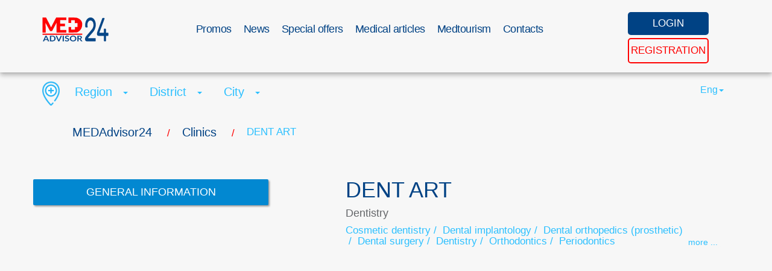

--- FILE ---
content_type: text/html; charset=UTF-8
request_url: https://medadvisor24.com/en/clinic/dent-art-kyiv-darnytskyi-1
body_size: 22757
content:
<!DOCTYPE html>
<html lang="en">

	<head>
    <meta charset="utf-8">
    <meta name="viewport" content="width=device-width, initial-scale=1.0">
    <title>    DENT ART
 MEDAdvisor24</title>
    <meta name="description" content="MEDAdvisor24 is a rapid search of medical establishments, pharmacies. Rapid record of patient and maintaining of history">
    <meta name="keywords" content="">

        <meta property="og:type" content="article"/>
    <meta property="og:title" content="DENT ART | MEDAdvisor24"/>
    <meta property="og:url" content="https://medadvisor24.com/en/clinic/dent-art-kyiv-darnytskyi-1"/>
            <meta property="og:image" content="https://medadvisor24.com/uploads/2021-08-31-201025-dent-art.png"/>
                    <meta property="og:image:width" content="206"/>
                            <meta property="og:image:height" content="59"/>
                
    
            <link rel="canonical" href="https://medadvisor24.com/en/clinic/dent-art-kyiv-darnytskyi-1" />
    
    

    <link rel="shortcut icon" href="https://medadvisor24.com/la-assets/favicon.ico" type="image/x-icon">
  	<!-- Bootstrap core CSS -->
    <link href="https://medadvisor24.com/la-assets/css/bootstrap.css" rel="stylesheet">
    <link rel="stylesheet" href="https://medadvisor24.com/la-assets/css/main.css">
    <link rel="stylesheet" href="https://medadvisor24.com/la-assets/css/custom-new.css">
    <link rel="stylesheet" href="https://medadvisor24.com/la-assets/css/kab-orders.css">
    <!--<link href="https://medadvisor24.com/la-assets/css/font-awesome.min.css" rel="stylesheet" type="text/css" />
    <link rel="stylesheet" href="https://medadvisor24.com/la-assets/css/custom-new.css?v=1.0">-->
    <!-- Custom styles for this template -->
   <!--<link rel="stylesheet" href="https://medadvisor24.com/la-assets/css/slick/slick.css">
    <link rel="stylesheet" href="https://medadvisor24.com/la-assets/css/slick/slick-theme.css">

    <link rel="stylesheet" href="https://medadvisor24.com/la-assets/css/kab-main.css">-->

        <script>
      var base_url = 'https://medadvisor24.com/en';
      var cur_locale = 'en';
    </script>
    <!-- HTML5 Shim and Respond.js IE8 support of HTML5 elements and media queries -->
    <!-- WARNING: Respond.js doesn't work if you view the page via file:// -->
    <!--[if lt IE 9]>
    <script src="https://oss.maxcdn.com/html5shiv/3.7.2/html5shiv.min.js"></script>
    <script src="https://oss.maxcdn.com/respond/1.4.2/respond.min.js"></script>
    <![endif]-->
            <script>

        setTimeout(function(){
            loadStyle("https://medadvisor24.com/la-assets/plugins/jquery-magnific-popup/magnific-popup.css");
        }, 800);

        setTimeout(function(){
            loadStyle("https://medadvisor24.com/la-assets/plugins/bootstrap-datetimepicker-master/css/bootstrap-datetimepicker.min.css");
            loadStyle("https://medadvisor24.com/la-assets/css/kab-main.css");
        }, 2000);
    </script>
    
    </head>

<body data-spy="scroll" data-offset="0" data-target="#navigation">

<!-- Start navigation -->
<header class="header-main">
	<div class="navbar navbar-inverse navbar-fixed-top" role="navigation">
		<div class="container for-menu">
			<div class="navbar-header">
				<button type="button" class="navbar-toggle collapsed" data-toggle="collapse" data-target=".navbar-collapse">
					<span class="icon-bar"></span>
					<span class="icon-bar"></span>
					<span class="icon-bar"></span>
				</button>
				<a href="https://medadvisor24.com/en" class="navbar-brand">
											<img alt="logo" width="110" height="42" style="width: 100%;max-width:110px; 			margin-top: -7px;" src="https://medadvisor24.com/la-assets/img/24med_en.svg"/>
									</a>

							</div>
			<div>
  		</div>

			<div class="collapse navbar-collapse">
                  				<ul class="nav navbar-nav">
  					              <li><a href="https://medadvisor24.com/en/promos">Promos</a></li>
                          <li><a href="https://medadvisor24.com/en/news">News</a></li>
                          <li><a href="https://medadvisor24.com/en/specials">Special offers</a></li>
                          <li><a href="https://medadvisor24.com/en/doctor-news">Medical articles</a></li>
                          <li><a href="https://medadvisor24.com/en/med-tourism">Medtourism</a></li>
                          <li><a href="https://medadvisor24.com/en/contacts">Contacts</a></li>
              				</ul>
        			</div>
			<div class="btn-group user-menu">
                            <a href="#myModal-enter" data-toggle="modal" class="user-enter"><span class="hidden-xs">LOGIN</span> <span class="hidden-sm hidden-md hidden-lg"><i class="fa fa-user" aria-hidden="true"></i></span></a>

          <a href="https://medadvisor24.com/en/register" class="user-reg"><span class="hidden-xs">REGISTRATION</span><span class="hidden-sm hidden-md hidden-lg"><i class="fa fa-sign-in" aria-hidden="true"></i></span></a>
          		</div>
		</div>
	</div>
</header>
<!-- End of navigation -->
  <div id="myModal-enter" class="modal fade in" aria-hidden="false" style="display: none;">
    <div class="modal-dialog">
      <div class="container modal-content">
        <div class="modal-header">
          <button type="button" class="close" data-dismiss="modal" aria-hidden="true"><i class="fa fa-times" aria-hidden="true"></i></button>
        </div>
        <div class="modal-body row">
          <div class="col-md-12">
            <h3>Login</h3>
            <form id="login_form" method="post" action="https://medadvisor24.com/en/login" onsubmit="ajaxLoginSubmit(); return false;">
              <input type="hidden" name="_token" value="dJvFjjzO65o7tCcibuPaN5O7tPagofW6fYXQK3By">
              <input type="hidden" name="is_ajax" value="1" />
              <div class="form-group">
                <label for="inputlogin">Login</label>
                <input type="text" class="form-control" name="email" id="inputlogin" placeholder="">
              </div>
              <div class="form-group">
                <label for="inputpass">Password</label>
                <input type="password" class="form-control" name="password" id="inputpass" placeholder="">
              </div>
              <p><a href="https://medadvisor24.com/en/password/reset">Remind password</a></p>
              <button type="submit" class="btn btn-primary">SEND</button>
              <p>You have not registered yet - <a href="https://medadvisor24.com/en/register">quick registration</a></p>
            </form>
          </div>
        </div>
      </div>
    </div>
  </div>
<div class="">
	    <section class="container-fluid main-search all-news">
        <div class="container change_breadcrumbs">
            <div class="wts_crumbs_style">
        <ul itemscope itemtype="http://schema.org/BreadcrumbList" class="breadcrumbs"><li itemprop="itemListElement" itemscope itemtype="http://schema.org/ListItem" class="" ><a itemprop="item" href="https://medadvisor24.com/en"><span itemprop="name">MEDAdvisor24</span></a><meta itemprop="position" content="1" /> <span class="divider">/</span></li><li itemprop="itemListElement" itemscope itemtype="http://schema.org/ListItem" class="" ><a itemprop="item" href="https://medadvisor24.com/en/clinics"><span itemprop="name">Clinics</span></a><meta itemprop="position" content="2" /> <span class="divider">/</span></li><li itemprop="itemListElement" itemscope itemtype="http://schema.org/ListItem" class=" active"><span itemprop="name">DENT ART</span><meta itemprop="position" content="3" /></li></ul>
    </div>
            <div class="row ">
   <div class="col-md-8 text-left">
      <img width="29" height="40" src="https://medadvisor24.com/la-assets/img/place-med.png" alt="" class="">
      <span class="dropdown">
         <a href="#" data-toggle="dropdown" id="region-label" class="dropdown-toggle">
                  <span> Region </span>
         <b class="caret"></b>
         </a>
         <ul class="dropdown-menu" data-type="region">
            <li data-id="0"><a  href="#">Region</a></li>
                                          <li  data-id="22"><a  href="#">Cherkaska</a></li>
                              <li  data-id="24"><a  href="#">Chernihivska</a></li>
                              <li  data-id="23"><a  href="#">Chernivetska</a></li>
                              <li  data-id="3"><a  href="#">Dnipropetrovska</a></li>
                              <li  data-id="4"><a  href="#">Donetska</a></li>
                              <li  data-id="8"><a  href="#">Ivano-Frankivska</a></li>
                              <li  data-id="19"><a  href="#">Kharkivska</a></li>
                              <li  data-id="20"><a  href="#">Khersonska</a></li>
                              <li  data-id="21"><a  href="#">Khmelnytska</a></li>
                              <li  data-id="10"><a  href="#">Kirovohradska</a></li>
                              <li  data-id="9"><a  href="#">Kyivska</a></li>
                              <li  data-id="11"><a  href="#">Luhanska</a></li>
                              <li  data-id="12"><a  href="#">Lvivska</a></li>
                              <li  data-id="13"><a  href="#">Mykolaivska</a></li>
                              <li  data-id="14"><a  href="#">Odeska</a></li>
                              <li  data-id="15"><a  href="#">Poltavska</a></li>
                              <li  data-id="16"><a  href="#">Rivnenska</a></li>
                              <li  data-id="17"><a  href="#">Sumska</a></li>
                              <li  data-id="18"><a  href="#">Ternopilska</a></li>
                              <li  data-id="1"><a  href="#">Vinnytska</a></li>
                              <li  data-id="2"><a  href="#">Volynska</a></li>
                              <li  data-id="6"><a  href="#">Zakarpatska</a></li>
                              <li  data-id="7"><a  href="#">Zaporizka</a></li>
                              <li  data-id="5"><a  href="#">Zhytomyrskа</a></li>
                                   </ul>
      </span>
      <span class="dropdown">
         <a href="#" data-toggle="dropdown" id="district-label" class="dropdown-toggle">
                  <span> District </span>
         <b class="caret"></b>
         </a>
         <ul class="dropdown-menu" data-type="district">
            <li data-id="0"><a href="#">District</a></li>
                                          <li  data-id="261" data-region="14"  ><a  href="#">Ananivskyi</a></li>
                              <li  data-id="89" data-region="5"  ><a  href="#">Andrushivskyi</a></li>
                              <li  data-id="46" data-region="3"  ><a  href="#">Apostolivskyi</a></li>
                              <li  data-id="243" data-region="13"  ><a  href="#">Arbuzynskyi</a></li>
                              <li  data-id="262" data-region="14"  ><a  href="#">Artsyzkyi</a></li>
                              <li  data-id="457" data-region="24"  ><a  href="#">Bakhmatskyi</a></li>
                              <li  data-id="71" data-region="4"  ><a  href="#">Bakhmutskyi</a></li>
                              <li  data-id="362" data-region="19"  ><a  href="#">Balakliiskyi</a></li>
                              <li  data-id="263" data-region="14"  ><a  href="#">Baltskyi</a></li>
                              <li  data-id="90" data-region="5"  ><a  href="#">Baranivskyi</a></li>
                              <li  data-id="1" data-region="1"  ><a  href="#">Barskyi</a></li>
                              <li  data-id="363" data-region="19"  ><a  href="#">Barvinkivskyi</a></li>
                              <li  data-id="162" data-region="9"  ><a  href="#">Baryshivskyi</a></li>
                              <li  data-id="244" data-region="13"  ><a  href="#">Bashtanskyi</a></li>
                              <li  data-id="125" data-region="7"  ><a  href="#">Berdianskyi</a></li>
                              <li  data-id="91" data-region="5"  ><a  href="#">Berdychivskyi</a></li>
                              <li  data-id="112" data-region="6"  ><a  href="#">Berehivskyi</a></li>
                              <li  data-id="163" data-region="9"  ><a  href="#">Berezan</a></li>
                              <li  data-id="245" data-region="13"  ><a  href="#">Berezanskyi</a></li>
                              <li  data-id="344" data-region="18"  ><a  href="#">Berezhanskyi</a></li>
                              <li  data-id="264" data-region="14"  ><a  href="#">Berezivskyi</a></li>
                              <li  data-id="246" data-region="13"  ><a  href="#">Bereznehuvatskyi</a></li>
                              <li  data-id="312" data-region="16"  ><a  href="#">Bereznivskyi</a></li>
                              <li  data-id="2" data-region="1"  ><a  href="#">Bershadskyi</a></li>
                              <li  data-id="389" data-region="20"  ><a  href="#">Beryslavskyi</a></li>
                              <li  data-id="265" data-region="14"  ><a  href="#">Bilhorod-Dnistrovskyi</a></li>
                              <li  data-id="266" data-region="14"  ><a  href="#">Biliaivskyi</a></li>
                              <li  data-id="126" data-region="7"  ><a  href="#">Bilmatskyi</a></li>
                              <li  data-id="408" data-region="21"  ><a  href="#">Bilohirskyi</a></li>
                              <li  data-id="208" data-region="11"  ><a  href="#">Bilokurakynskyi</a></li>
                              <li  data-id="328" data-region="17"  ><a  href="#">Bilopilskyi</a></li>
                              <li  data-id="164" data-region="9"  ><a  href="#">Bilotserkivskyi</a></li>
                              <li  data-id="207" data-region="11"  ><a  href="#">Bilovodskyi</a></li>
                              <li  data-id="390" data-region="20"  ><a  href="#">Bilozerskyi</a></li>
                              <li  data-id="188" data-region="10"  ><a  href="#">Blahovishchenskyi</a></li>
                              <li  data-id="364" data-region="19"  ><a  href="#">Blyzniukivskyi</a></li>
                              <li  data-id="458" data-region="24"  ><a  href="#">Bobrovytskyi</a></li>
                              <li  data-id="189" data-region="10"  ><a  href="#">Bobrynetskyi</a></li>
                              <li  data-id="365" data-region="19"  ><a  href="#">Bohodukhivskyi</a></li>
                              <li  data-id="145" data-region="8"  ><a  href="#">Bohorodchanskyi</a></li>
                              <li  data-id="165" data-region="9"  ><a  href="#">Bohuslavskyi</a></li>
                              <li  data-id="146" data-region="8"  ><a  href="#">Bolekhivskyi</a></li>
                              <li  data-id="267" data-region="14"  ><a  href="#">Bolhradskyi</a></li>
                              <li  data-id="366" data-region="19"  ><a  href="#">Borivskyi</a></li>
                              <li  data-id="167" data-region="9"  ><a  href="#">Borodianskyi</a></li>
                              <li  data-id="345" data-region="18"  ><a  href="#">Borshchivskyi</a></li>
                              <li  data-id="495" data-region="12"  ><a  href="#">Boryslavskyi</a></li>
                              <li  data-id="166" data-region="9"  ><a  href="#">Boryspilskyi</a></li>
                              <li  data-id="459" data-region="24"  ><a  href="#">Borznianskyi</a></li>
                              <li  data-id="247" data-region="13"  ><a  href="#">Bratskyi</a></li>
                              <li  data-id="221" data-region="12"  ><a  href="#">Brodivskyi</a></li>
                              <li  data-id="168" data-region="9"  ><a  href="#">Brovarskyi</a></li>
                              <li  data-id="92" data-region="5"  ><a  href="#">Brusylivskyi</a></li>
                              <li  data-id="346" data-region="18"  ><a  href="#">Buchatskyi</a></li>
                              <li  data-id="329" data-region="17"  ><a  href="#">Burynskyi</a></li>
                              <li  data-id="222" data-region="12"  ><a  href="#">Buskyi</a></li>
                              <li  data-id="407" data-region="20"  ><a  href="#">Chaplynskyi</a></li>
                              <li  data-id="25" data-region="1"  ><a  href="#">Chechelnytskyi</a></li>
                              <li  data-id="424" data-region="21"  ><a  href="#">Chemerovetskyi</a></li>
                              <li  data-id="442" data-region="22"  ><a  href="#">Cherkaskyi</a></li>
                              <li  data-id="110" data-region="5"  ><a  href="#">Cherniakhivskyi</a></li>
                              <li  data-id="143" data-region="7"  ><a  href="#">Chernihivskyi</a></li>
                              <li  data-id="485" data-region="24"  ><a  href="#">Chernihivskyi</a></li>
                              <li  data-id="24" data-region="1"  ><a  href="#">Chernivetskyi</a></li>
                              <li  data-id="478" data-region="23"  ><a  href="#">Chernivetskyi</a></li>
                              <li  data-id="241" data-region="12"  ><a  href="#">Chervonohradskyi</a></li>
                              <li  data-id="507" data-region="12"  ><a  href="#">Chop</a></li>
                              <li  data-id="444" data-region="22"  ><a  href="#">Chornobaivskyi</a></li>
                              <li  data-id="284" data-region="14"  ><a  href="#">Chornomorskyi</a></li>
                              <li  data-id="309" data-region="15"  ><a  href="#">Chornukhynskyi</a></li>
                              <li  data-id="360" data-region="18"  ><a  href="#">Chortkivskyi</a></li>
                              <li  data-id="111" data-region="5"  ><a  href="#">Chudnivskyi</a></li>
                              <li  data-id="387" data-region="19"  ><a  href="#">Chuhuivskyi</a></li>
                              <li  data-id="310" data-region="15"  ><a  href="#">Chutivskyi</a></li>
                              <li  data-id="443" data-region="22"  ><a  href="#">Chyhyrynskyi</a></li>
                              <li  data-id="315" data-region="16"  ><a  href="#">Demydivskyi</a></li>
                              <li  data-id="411" data-region="21"  ><a  href="#">Derazhnianskyi</a></li>
                              <li  data-id="371" data-region="19"  ><a  href="#">Derhachivskyi</a></li>
                              <li  data-id="49" data-region="3"  ><a  href="#">Dniprovskyi</a></li>
                              <li  data-id="74" data-region="4"  ><a  href="#">Dobropilskyi</a></li>
                              <li  data-id="193" data-region="10"  ><a  href="#">Dobrovelychkivskyi</a></li>
                              <li  data-id="150" data-region="8"  ><a  href="#">Dolynskyi</a></li>
                              <li  data-id="486" data-region="10"  ><a  href="#">Dolynskyi</a></li>
                              <li  data-id="252" data-region="13"  ><a  href="#">Domanivskyi</a></li>
                              <li  data-id="428" data-region="22"  ><a  href="#">Drabivskyi</a></li>
                              <li  data-id="224" data-region="12"  ><a  href="#">Drohobytskyi</a></li>
                              <li  data-id="75" data-region="4"  ><a  href="#">Druzhkivskyi</a></li>
                              <li  data-id="316" data-region="16"  ><a  href="#">Dubenskyi</a></li>
                              <li  data-id="317" data-region="16"  ><a  href="#">Dubrovytskyi</a></li>
                              <li  data-id="412" data-region="21"  ><a  href="#">Dunaievetskyi</a></li>
                              <li  data-id="370" data-region="19"  ><a  href="#">Dvorichanskyi</a></li>
                              <li  data-id="291" data-region="15"  ><a  href="#">Dykanskyi</a></li>
                              <li  data-id="508" data-region="7"  ><a  href="#">Enerhodar</a></li>
                              <li  data-id="186" data-region="9"  ><a  href="#">Fastivskyi</a></li>
                              <li  data-id="287" data-region="15"  ><a  href="#">Hadiatskyi</a></li>
                              <li  data-id="4" data-region="1"  ><a  href="#">Haisynskyi</a></li>
                              <li  data-id="191" data-region="10"  ><a  href="#">Haivoronskyi</a></li>
                              <li  data-id="148" data-region="8"  ><a  href="#">Halytskyi</a></li>
                              <li  data-id="395" data-region="20"  ><a  href="#">Henicheskyi</a></li>
                              <li  data-id="447" data-region="23"  ><a  href="#">Hertsaivskyi</a></li>
                              <li  data-id="288" data-region="15"  ><a  href="#">Hlobynskyi</a></li>
                              <li  data-id="331" data-region="17"  ><a  href="#">Hlukhivskyi</a></li>
                              <li  data-id="448" data-region="23"  ><a  href="#">Hlybotskyi</a></li>
                              <li  data-id="396" data-region="20"  ><a  href="#">Holoprystanskyi</a></li>
                              <li  data-id="192" data-region="10"  ><a  href="#">Holovanivskyi</a></li>
                              <li  data-id="289" data-region="15"  ><a  href="#">Horishnoplavnivskyi</a></li>
                              <li  data-id="397" data-region="20"  ><a  href="#">Hornostaivskyi</a></li>
                              <li  data-id="149" data-region="8"  ><a  href="#">Horodenkivskyi</a></li>
                              <li  data-id="461" data-region="24"  ><a  href="#">Horodnianskyi</a></li>
                              <li  data-id="223" data-region="12"  ><a  href="#">Horodotskyi</a></li>
                              <li  data-id="487" data-region="21"  ><a  href="#">Horodotskyi</a></li>
                              <li  data-id="427" data-region="22"  ><a  href="#">Horodyshchenskyi</a></li>
                              <li  data-id="29" data-region="2"  ><a  href="#">Horokhivskyi</a></li>
                              <li  data-id="314" data-region="16"  ><a  href="#">Hoshchanskyi</a></li>
                              <li  data-id="290" data-region="15"  ><a  href="#">Hrebinkivskyi</a></li>
                              <li  data-id="131" data-region="7"  ><a  href="#">Huliaipilskyi</a></li>
                              <li  data-id="348" data-region="18"  ><a  href="#">Husiatynskyi</a></li>
                              <li  data-id="462" data-region="24"  ><a  href="#">Ichnianskyi</a></li>
                              <li  data-id="6" data-region="1"  ><a  href="#">Illinetskyi</a></li>
                              <li  data-id="173" data-region="9"  ><a  href="#">Irpinskyi</a></li>
                              <li  data-id="116" data-region="6"  ><a  href="#">Irshavskyi</a></li>
                              <li  data-id="491" data-region="20"  ><a  href="#">Ivanivskyi</a></li>
                              <li  data-id="270" data-region="14"  ><a  href="#">Ivanivskyi</a></li>
                              <li  data-id="172" data-region="9"  ><a  href="#">Ivankivskyi</a></li>
                              <li  data-id="151" data-region="8"  ><a  href="#">Ivano-Frankivskyi</a></li>
                              <li  data-id="30" data-region="2"  ><a  href="#">Ivanychivskyi</a></li>
                              <li  data-id="413" data-region="21"  ><a  href="#">Iziaslavskyi</a></li>
                              <li  data-id="374" data-region="19"  ><a  href="#">Iziumskyi</a></li>
                              <li  data-id="271" data-region="14"  ><a  href="#">Izmailskyi</a></li>
                              <li  data-id="174" data-region="9"  ><a  href="#">Kaharlytskyi</a></li>
                              <li  data-id="399" data-region="20"  ><a  href="#">Kakhovskyi</a></li>
                              <li  data-id="398" data-region="20"  ><a  href="#">Kalanchatskyi</a></li>
                              <li  data-id="152" data-region="8"  ><a  href="#">Kaluskyi</a></li>
                              <li  data-id="7" data-region="1"  ><a  href="#">Kalynivskyi</a></li>
                              <li  data-id="414" data-region="21"  ><a  href="#">Kamianets-Podilskyi</a></li>
                              <li  data-id="228" data-region="12"  ><a  href="#">Kamianka-Buzkyi</a></li>
                              <li  data-id="133" data-region="7"  ><a  href="#">Kamiansko-Dniprovskyi</a></li>
                              <li  data-id="50" data-region="3"  ><a  href="#">Kamianskyi</a></li>
                              <li  data-id="481" data-region="22"  ><a  href="#">Kamianskyi</a></li>
                              <li  data-id="31" data-region="2"  ><a  href="#">Kamin-Kashyrskyi</a></li>
                              <li  data-id="432" data-region="22"  ><a  href="#">Kanivskyi</a></li>
                              <li  data-id="293" data-region="15"  ><a  href="#">Karlivskyi</a></li>
                              <li  data-id="433" data-region="22"  ><a  href="#">Katerynopilskyi</a></li>
                              <li  data-id="254" data-region="13"  ><a  href="#">Kazankivskyi</a></li>
                              <li  data-id="375" data-region="19"  ><a  href="#">Kehychivskyi</a></li>
                              <li  data-id="450" data-region="23"  ><a  href="#">Kelmenetskyi</a></li>
                              <li  data-id="386" data-region="19"  ><a  href="#">Kharkivskyi</a></li>
                              <li  data-id="406" data-region="20"  ><a  href="#">Khersonskyi</a></li>
                              <li  data-id="423" data-region="21"  ><a  href="#">Khmelnytskyi</a></li>
                              <li  data-id="23" data-region="1"  ><a  href="#">Khmilnytskyi</a></li>
                              <li  data-id="308" data-region="15"  ><a  href="#">Khorolskyi</a></li>
                              <li  data-id="109" data-region="5"  ><a  href="#">Khoroshivskyi</a></li>
                              <li  data-id="456" data-region="23"  ><a  href="#">Khotynskyi</a></li>
                              <li  data-id="441" data-region="22"  ><a  href="#">Khrystynivskyi</a></li>
                              <li  data-id="124" data-region="6"  ><a  href="#">Khustskyi</a></li>
                              <li  data-id="272" data-region="14"  ><a  href="#">Kiliiskyi</a></li>
                              <li  data-id="195" data-region="10"  ><a  href="#">Kirovohradskyi</a></li>
                              <li  data-id="451" data-region="23"  ><a  href="#">Kitsmanskyi</a></li>
                              <li  data-id="32" data-region="2"  ><a  href="#">Kivertsivskyi</a></li>
                              <li  data-id="294" data-region="15"  ><a  href="#">Kobeliatskyi</a></li>
                              <li  data-id="273" data-region="14"  ><a  href="#">Kodymskyi</a></li>
                              <li  data-id="376" data-region="19"  ><a  href="#">Kolomatskyi</a></li>
                              <li  data-id="153" data-region="8"  ><a  href="#">Kolomyiskyi</a></li>
                              <li  data-id="196" data-region="10"  ><a  href="#">Kompaniivskyi</a></li>
                              <li  data-id="332" data-region="17"  ><a  href="#">Konotopskyi</a></li>
                              <li  data-id="320" data-region="16"  ><a  href="#">Koretskyi</a></li>
                              <li  data-id="465" data-region="24"  ><a  href="#">Koriukivskyi</a></li>
                              <li  data-id="464" data-region="24"  ><a  href="#">Koropskyi</a></li>
                              <li  data-id="95" data-region="5"  ><a  href="#">Korostenskyi</a></li>
                              <li  data-id="96" data-region="5"  ><a  href="#">Korostyshivskyi</a></li>
                              <li  data-id="434" data-region="22"  ><a  href="#">Korsun-Shevchenkivskyi</a></li>
                              <li  data-id="154" data-region="8"  ><a  href="#">Kosivskyi</a></li>
                              <li  data-id="76" data-region="4"  ><a  href="#">Kostiantynivskyi</a></li>
                              <li  data-id="321" data-region="16"  ><a  href="#">Kostopilskyi</a></li>
                              <li  data-id="296" data-region="15"  ><a  href="#">Kotelevskyi</a></li>
                              <li  data-id="33" data-region="2"  ><a  href="#">Kovelskyi</a></li>
                              <li  data-id="463" data-region="24"  ><a  href="#">Kozeletskyi</a></li>
                              <li  data-id="295" data-region="15"  ><a  href="#">Kozelshchynskyi</a></li>
                              <li  data-id="8" data-region="1"  ><a  href="#">Koziatynskyi</a></li>
                              <li  data-id="352" data-region="18"  ><a  href="#">Kozivskyi</a></li>
                              <li  data-id="77" data-region="4"  ><a  href="#">Kramatorskyi</a></li>
                              <li  data-id="377" data-region="19"  ><a  href="#">Krasnohradskyi</a></li>
                              <li  data-id="378" data-region="19"  ><a  href="#">Krasnokutskyi</a></li>
                              <li  data-id="333" data-region="17"  ><a  href="#">Krasnopilskyi</a></li>
                              <li  data-id="415" data-region="21"  ><a  href="#">Krasylivskyi</a></li>
                              <li  data-id="297" data-region="15"  ><a  href="#">Kremenchutskyi</a></li>
                              <li  data-id="353" data-region="18"  ><a  href="#">Kremenetskyi</a></li>
                              <li  data-id="209" data-region="11"  ><a  href="#">Kreminskyi</a></li>
                              <li  data-id="334" data-region="17"  ><a  href="#">Krolevetskyi</a></li>
                              <li  data-id="52" data-region="3"  ><a  href="#">Krynychanskyi</a></li>
                              <li  data-id="255" data-region="13"  ><a  href="#">Kryvoozerskyi</a></li>
                              <li  data-id="51" data-region="3"  ><a  href="#">Kryvorizkyi</a></li>
                              <li  data-id="9" data-region="1"  ><a  href="#">Kryzhopilskyi</a></li>
                              <li  data-id="466" data-region="24"  ><a  href="#">Kulykivskyi</a></li>
                              <li  data-id="379" data-region="19"  ><a  href="#">Kupianskyi</a></li>
                              <li  data-id="175" data-region="9"  ><a  href="#">Kyievo-Sviatoshynskyi</a></li>
                              <li  data-id="493" data-region="9"  ><a  href="#">Kyiv</a></li>
                              <li  data-id="501" data-region="1"  ><a  href="#">Ladyzhyn</a></li>
                              <li  data-id="354" data-region="18"  ><a  href="#">Lanovetskyi</a></li>
                              <li  data-id="335" data-region="17"  ><a  href="#">Lebedynskyi</a></li>
                              <li  data-id="416" data-region="21"  ><a  href="#">Letychivskyi</a></li>
                              <li  data-id="11" data-region="1"  ><a  href="#">Litynskyi</a></li>
                              <li  data-id="98" data-region="5"  ><a  href="#">Liubarskyi</a></li>
                              <li  data-id="274" data-region="14"  ><a  href="#">Liubashivskyi</a></li>
                              <li  data-id="36" data-region="2"  ><a  href="#">Liubeshivskyi</a></li>
                              <li  data-id="37" data-region="2"  ><a  href="#">Liubomlskyi</a></li>
                              <li  data-id="381" data-region="19"  ><a  href="#">Liubotynskyi</a></li>
                              <li  data-id="34" data-region="2"  ><a  href="#">Lokachynskyi</a></li>
                              <li  data-id="298" data-region="15"  ><a  href="#">Lokhvytskyi</a></li>
                              <li  data-id="380" data-region="19"  ><a  href="#">Lozivskyi</a></li>
                              <li  data-id="299" data-region="15"  ><a  href="#">Lubenskyi</a></li>
                              <li  data-id="97" data-region="5"  ><a  href="#">Luhynskyi</a></li>
                              <li  data-id="35" data-region="2"  ><a  href="#">Lutskyi</a></li>
                              <li  data-id="229" data-region="12"  ><a  href="#">Lvivskyi</a></li>
                              <li  data-id="483" data-region="14"  ><a  href="#">Lymanskyi</a></li>
                              <li  data-id="78" data-region="4"  ><a  href="#">Lymanskyi</a></li>
                              <li  data-id="10" data-region="1"  ><a  href="#">Lypovetskyi</a></li>
                              <li  data-id="336" data-region="17"  ><a  href="#">Lypovodolynskyi</a></li>
                              <li  data-id="435" data-region="22"  ><a  href="#">Lysianskyi</a></li>
                              <li  data-id="210" data-region="11"  ><a  href="#">Lysychanskyi</a></li>
                              <li  data-id="53" data-region="3"  ><a  href="#">Mahdalynivskyi</a></li>
                              <li  data-id="176" data-region="9"  ><a  href="#">Makarivskyi</a></li>
                              <li  data-id="197" data-region="10"  ><a  href="#">Malovyskivskyi</a></li>
                              <li  data-id="99" data-region="5"  ><a  href="#">Malynskyi</a></li>
                              <li  data-id="38" data-region="2"  ><a  href="#">Manevytskyi</a></li>
                              <li  data-id="79" data-region="4"  ><a  href="#">Manhushskyi</a></li>
                              <li  data-id="436" data-region="22"  ><a  href="#">Mankivskyi</a></li>
                              <li  data-id="54" data-region="3"  ><a  href="#">Marhanetskyi</a></li>
                              <li  data-id="80" data-region="4"  ><a  href="#">Marinskyi</a></li>
                              <li  data-id="82" data-region="4"  ><a  href="#">Mariupolskyi</a></li>
                              <li  data-id="211" data-region="11"  ><a  href="#">Markivskyi</a></li>
                              <li  data-id="300" data-region="15"  ><a  href="#">Mashivskyi</a></li>
                              <li  data-id="134" data-region="7"  ><a  href="#">Melitopolskyi</a></li>
                              <li  data-id="467" data-region="24"  ><a  href="#">Menskyi</a></li>
                              <li  data-id="55" data-region="3"  ><a  href="#">Mezhivskyi</a></li>
                              <li  data-id="212" data-region="11"  ><a  href="#">Milovskyi</a></li>
                              <li  data-id="117" data-region="6"  ><a  href="#">Mizhhirskyi</a></li>
                              <li  data-id="322" data-region="16"  ><a  href="#">Mlynivskyi</a></li>
                              <li  data-id="12" data-region="1"  ><a  href="#">Mohyliv-Podilskyi</a></li>
                              <li  data-id="437" data-region="22"  ><a  href="#">Monastyryshchenskyi</a></li>
                              <li  data-id="355" data-region="18"  ><a  href="#">Monastyryskyi</a></li>
                              <li  data-id="497" data-region="12"  ><a  href="#">Morshyn</a></li>
                              <li  data-id="231" data-region="12"  ><a  href="#">Mostyskyi</a></li>
                              <li  data-id="118" data-region="6"  ><a  href="#">Mukachivskyi</a></li>
                              <li  data-id="13" data-region="1"  ><a  href="#">Murovanokurylovetskyi</a></li>
                              <li  data-id="135" data-region="7"  ><a  href="#">Mykhailivskyi</a></li>
                              <li  data-id="490" data-region="14"  ><a  href="#">Mykolaivskyi</a></li>
                              <li  data-id="230" data-region="12"  ><a  href="#">Mykolaivskyi</a></li>
                              <li  data-id="489" data-region="13"  ><a  href="#">Mykolaivskyi</a></li>
                              <li  data-id="301" data-region="15"  ><a  href="#">Myrhorodskyi</a></li>
                              <li  data-id="514" data-region="4"  ><a  href="#">Myrnohrad</a></li>
                              <li  data-id="177" data-region="9"  ><a  href="#">Myronivskyi</a></li>
                              <li  data-id="155" data-region="8"  ><a  href="#">Nadvirnianskyi</a></li>
                              <li  data-id="100" data-region="5"  ><a  href="#">Narodytskyi</a></li>
                              <li  data-id="337" data-region="17"  ><a  href="#">Nedryhailivskyi</a></li>
                              <li  data-id="14" data-region="1"  ><a  href="#">Nemyrivskyi</a></li>
                              <li  data-id="499" data-region="21"  ><a  href="#">Netishyn</a></li>
                              <li  data-id="83" data-region="4"  ><a  href="#">Nikolskyi</a></li>
                              <li  data-id="56" data-region="3"  ><a  href="#">Nikopolskyi</a></li>
                              <li  data-id="468" data-region="24"  ><a  href="#">Nizhynskyi</a></li>
                              <li  data-id="470" data-region="24"  ><a  href="#">Nosivskyi</a></li>
                              <li  data-id="469" data-region="24"  ><a  href="#">Novhorod-Siverskyi</a></li>
                              <li  data-id="198" data-region="10"  ><a  href="#">Novhorodkivskyi</a></li>
                              <li  data-id="213" data-region="11"  ><a  href="#">Novoaidarskyi</a></li>
                              <li  data-id="199" data-region="10"  ><a  href="#">Novoarkhanhelskyi</a></li>
                              <li  data-id="256" data-region="13"  ><a  href="#">Novobuzkyi</a></li>
                              <li  data-id="101" data-region="5"  ><a  href="#">Novohrad-Volynskyi</a></li>
                              <li  data-id="513" data-region="4"  ><a  href="#">Novohrodivka</a></li>
                              <li  data-id="402" data-region="20"  ><a  href="#">Novokakhovskyi</a></li>
                              <li  data-id="57" data-region="3"  ><a  href="#">Novomoskovskyi</a></li>
                              <li  data-id="136" data-region="7"  ><a  href="#">Novomykolaivskyi</a></li>
                              <li  data-id="200" data-region="10"  ><a  href="#">Novomyrhorodskyi</a></li>
                              <li  data-id="257" data-region="13"  ><a  href="#">Novoodeskyi</a></li>
                              <li  data-id="214" data-region="11"  ><a  href="#">Novopskovskyi</a></li>
                              <li  data-id="302" data-region="15"  ><a  href="#">Novosanzharskyi</a></li>
                              <li  data-id="452" data-region="23"  ><a  href="#">Novoselytskyi</a></li>
                              <li  data-id="403" data-region="20"  ><a  href="#">Novotroitskyi</a></li>
                              <li  data-id="201" data-region="10"  ><a  href="#">Novoukrainskyi</a></li>
                              <li  data-id="417" data-region="21"  ><a  href="#">Novoushytskyi</a></li>
                              <li  data-id="382" data-region="19"  ><a  href="#">Novovodolazkyi</a></li>
                              <li  data-id="39" data-region="2"  ><a  href="#">Novovolynskyi</a></li>
                              <li  data-id="401" data-region="20"  ><a  href="#">Novovorontsovskyi</a></li>
                              <li  data-id="506" data-region="12"  ><a  href="#">Novyi Rozdil</a></li>
                              <li  data-id="400" data-region="20"  ><a  href="#">Nyzhnosirohozkyi</a></li>
                              <li  data-id="178" data-region="9"  ><a  href="#">Obukhivskyi</a></li>
                              <li  data-id="258" data-region="13"  ><a  href="#">Ochakivskyi</a></li>
                              <li  data-id="498" data-region="14"  ><a  href="#">Odesa</a></li>
                              <li  data-id="338" data-region="17"  ><a  href="#">Okhtyrskyi</a></li>
                              <li  data-id="276" data-region="14"  ><a  href="#">Oknianskyi</a></li>
                              <li  data-id="202" data-region="10"  ><a  href="#">Oleksandriiskyi</a></li>
                              <li  data-id="484" data-region="10"  ><a  href="#">Oleksandrivskyi</a></li>
                              <li  data-id="84" data-region="4"  ><a  href="#">Oleksandrivskyi</a></li>
                              <li  data-id="404" data-region="20"  ><a  href="#">Oleshkivskyi</a></li>
                              <li  data-id="103" data-region="5"  ><a  href="#">Olevskyi</a></li>
                              <li  data-id="203" data-region="10"  ><a  href="#">Onufriivskyi</a></li>
                              <li  data-id="15" data-region="1"  ><a  href="#">Orativskyi</a></li>
                              <li  data-id="137" data-region="7"  ><a  href="#">Orikhivskyi</a></li>
                              <li  data-id="303" data-region="15"  ><a  href="#">Orzhytskyi</a></li>
                              <li  data-id="323" data-region="16"  ><a  href="#">Ostrozkyi</a></li>
                              <li  data-id="275" data-region="14"  ><a  href="#">Ovidiopolskyi</a></li>
                              <li  data-id="102" data-region="5"  ><a  href="#">Ovrutskyi</a></li>
                              <li  data-id="58" data-region="3"  ><a  href="#">Pavlohradskyi</a></li>
                              <li  data-id="384" data-region="19"  ><a  href="#">Pechenizkyi</a></li>
                              <li  data-id="119" data-region="6"  ><a  href="#">Perechynskyi</a></li>
                              <li  data-id="179" data-region="9"  ><a  href="#">Pereiaslav-Khmelnytskyi</a></li>
                              <li  data-id="232" data-region="12"  ><a  href="#">Peremyshlianskyi</a></li>
                              <li  data-id="512" data-region="3"  ><a  href="#">Pershotravensk</a></li>
                              <li  data-id="259" data-region="13"  ><a  href="#">Pervomaiskyi</a></li>
                              <li  data-id="383" data-region="19"  ><a  href="#">Pervomaiskyi</a></li>
                              <li  data-id="204" data-region="10"  ><a  href="#">Petrivskyi</a></li>
                              <li  data-id="60" data-region="3"  ><a  href="#">Petropavlivskyi</a></li>
                              <li  data-id="59" data-region="3"  ><a  href="#">Petrykivskyi</a></li>
                              <li  data-id="62" data-region="3"  ><a  href="#">Piatykhatskyi</a></li>
                              <li  data-id="357" data-region="18"  ><a  href="#">Pidhaietskyi</a></li>
                              <li  data-id="356" data-region="18"  ><a  href="#">Pidvolochyskyi</a></li>
                              <li  data-id="16" data-region="1"  ><a  href="#">Pishchanskyi</a></li>
                              <li  data-id="277" data-region="14"  ><a  href="#">Podilskyi</a></li>
                              <li  data-id="17" data-region="1"  ><a  href="#">Pohrebyshchenskyi</a></li>
                              <li  data-id="494" data-region="3"  ><a  href="#">Pokrov</a></li>
                              <li  data-id="482" data-region="4"  ><a  href="#">Pokrovskyi</a></li>
                              <li  data-id="61" data-region="3"  ><a  href="#">Pokrovskyi</a></li>
                              <li  data-id="180" data-region="9"  ><a  href="#">Poliskyi</a></li>
                              <li  data-id="138" data-region="7"  ><a  href="#">Polohivskyi</a></li>
                              <li  data-id="418" data-region="21"  ><a  href="#">Polonskyi</a></li>
                              <li  data-id="305" data-region="15"  ><a  href="#">Poltavskyi</a></li>
                              <li  data-id="215" data-region="11"  ><a  href="#">Popasnianskyi</a></li>
                              <li  data-id="104" data-region="5"  ><a  href="#">Popilnianskyi</a></li>
                              <li  data-id="139" data-region="7"  ><a  href="#">Pryazovskyi</a></li>
                              <li  data-id="471" data-region="24"  ><a  href="#">Prylutskyi</a></li>
                              <li  data-id="140" data-region="7"  ><a  href="#">Prymorskyi</a></li>
                              <li  data-id="105" data-region="5"  ><a  href="#">Pulynskyi</a></li>
                              <li  data-id="233" data-region="12"  ><a  href="#">Pustomytivskyi</a></li>
                              <li  data-id="453" data-region="23"  ><a  href="#">Putylskyi</a></li>
                              <li  data-id="339" data-region="17"  ><a  href="#">Putyvlskyi</a></li>
                              <li  data-id="304" data-region="15"  ><a  href="#">Pyriatynskyi</a></li>
                              <li  data-id="234" data-region="12"  ><a  href="#">Radekhivskyi</a></li>
                              <li  data-id="106" data-region="5"  ><a  href="#">Radomyshlskyi</a></li>
                              <li  data-id="324" data-region="16"  ><a  href="#">Radyvylivskyi</a></li>
                              <li  data-id="120" data-region="6"  ><a  href="#">Rakhivskyi</a></li>
                              <li  data-id="40" data-region="2"  ><a  href="#">Ratnivskyi</a></li>
                              <li  data-id="278" data-region="14"  ><a  href="#">Reniiskyi</a></li>
                              <li  data-id="306" data-region="15"  ><a  href="#">Reshetylivskyi</a></li>
                              <li  data-id="472" data-region="24"  ><a  href="#">Ripkynskyi</a></li>
                              <li  data-id="325" data-region="16"  ><a  href="#">Rivnenskyi</a></li>
                              <li  data-id="156" data-region="8"  ><a  href="#">Rohatynskyi</a></li>
                              <li  data-id="181" data-region="9"  ><a  href="#">Rokytnianskyi</a></li>
                              <li  data-id="326" data-region="16"  ><a  href="#">Rokytnivskyi</a></li>
                              <li  data-id="107" data-region="5"  ><a  href="#">Romanivskyi</a></li>
                              <li  data-id="340" data-region="17"  ><a  href="#">Romenskyi</a></li>
                              <li  data-id="279" data-region="14"  ><a  href="#">Rozdilnianskyi</a></li>
                              <li  data-id="157" data-region="8"  ><a  href="#">Rozhniativskyi</a></li>
                              <li  data-id="41" data-region="2"  ><a  href="#">Rozhyshchenskyi</a></li>
                              <li  data-id="141" data-region="7"  ><a  href="#">Rozivskyi</a></li>
                              <li  data-id="108" data-region="5"  ><a  href="#">Ruzhynskyi</a></li>
                              <li  data-id="510" data-region="9"  ><a  href="#">Rzhyshchiv</a></li>
                              <li  data-id="385" data-region="19"  ><a  href="#">Sakhnovshchynskyi</a></li>
                              <li  data-id="235" data-region="12"  ><a  href="#">Sambirskyi</a></li>
                              <li  data-id="281" data-region="14"  ><a  href="#">Saratskyi</a></li>
                              <li  data-id="327" data-region="16"  ><a  href="#">Sarnenskyi</a></li>
                              <li  data-id="280" data-region="14"  ><a  href="#">Savranskyi</a></li>
                              <li  data-id="85" data-region="4"  ><a  href="#">Selydovskyi</a></li>
                              <li  data-id="492" data-region="24"  ><a  href="#">Semenivskyi</a></li>
                              <li  data-id="307" data-region="15"  ><a  href="#">Semenivskyi</a></li>
                              <li  data-id="341" data-region="17"  ><a  href="#">Seredyno-Budskyi</a></li>
                              <li  data-id="26" data-region="1"  ><a  href="#">Sharhorodskyi</a></li>
                              <li  data-id="44" data-region="2"  ><a  href="#">Shatskyi</a></li>
                              <li  data-id="425" data-region="21"  ><a  href="#">Shepetivskyi</a></li>
                              <li  data-id="388" data-region="19"  ><a  href="#">Shevchenkivskyi</a></li>
                              <li  data-id="343" data-region="17"  ><a  href="#">Shostkynskyi</a></li>
                              <li  data-id="445" data-region="22"  ><a  href="#">Shpolianskyi</a></li>
                              <li  data-id="361" data-region="18"  ><a  href="#">Shumskyi</a></li>
                              <li  data-id="285" data-region="14"  ><a  href="#">Shyriaivskyi</a></li>
                              <li  data-id="69" data-region="3"  ><a  href="#">Shyrokivskyi</a></li>
                              <li  data-id="311" data-region="15"  ><a  href="#">Shyshatskyi</a></li>
                              <li  data-id="217" data-region="11"  ><a  href="#">Sievierodonetskyi</a></li>
                              <li  data-id="405" data-region="20"  ><a  href="#">Skadovskyi</a></li>
                              <li  data-id="236" data-region="12"  ><a  href="#">Skolivskyi</a></li>
                              <li  data-id="182" data-region="9"  ><a  href="#">Skvyrskyi</a></li>
                              <li  data-id="419" data-region="21"  ><a  href="#">Slavutskyi</a></li>
                              <li  data-id="509" data-region="9"  ><a  href="#">Slavutych</a></li>
                              <li  data-id="86" data-region="4"  ><a  href="#">Slovianskyi</a></li>
                              <li  data-id="438" data-region="22"  ><a  href="#">Smilianskyi</a></li>
                              <li  data-id="158" data-region="8"  ><a  href="#">Sniatynskyi</a></li>
                              <li  data-id="260" data-region="13"  ><a  href="#">Snihurivskyi</a></li>
                              <li  data-id="473" data-region="24"  ><a  href="#">Snovskyi</a></li>
                              <li  data-id="65" data-region="3"  ><a  href="#">Sofiivskyi</a></li>
                              <li  data-id="237" data-region="12"  ><a  href="#">Sokalskyi</a></li>
                              <li  data-id="454" data-region="23"  ><a  href="#">Sokyrianskyi</a></li>
                              <li  data-id="64" data-region="3"  ><a  href="#">Solonianskyi</a></li>
                              <li  data-id="474" data-region="24"  ><a  href="#">Sosnytskyi</a></li>
                              <li  data-id="475" data-region="24"  ><a  href="#">Sribnianskyi</a></li>
                              <li  data-id="218" data-region="11"  ><a  href="#">Stanychno-Luhanskyi</a></li>
                              <li  data-id="219" data-region="11"  ><a  href="#">Starobilskyi</a></li>
                              <li  data-id="420" data-region="21"  ><a  href="#">Starokostiantynivskyi</a></li>
                              <li  data-id="238" data-region="12"  ><a  href="#">Starosambirskyi</a></li>
                              <li  data-id="421" data-region="21"  ><a  href="#">Starosyniavskyi</a></li>
                              <li  data-id="42" data-region="2"  ><a  href="#">Starovyzhivskyi</a></li>
                              <li  data-id="183" data-region="9"  ><a  href="#">Stavyshchenskyi</a></li>
                              <li  data-id="455" data-region="23"  ><a  href="#">Storozhynetskyi</a></li>
                              <li  data-id="239" data-region="12"  ><a  href="#">Stryiskyi</a></li>
                              <li  data-id="342" data-region="17"  ><a  href="#">Sumskyi</a></li>
                              <li  data-id="121" data-region="6"  ><a  href="#">Svaliavskyi</a></li>
                              <li  data-id="216" data-region="11"  ><a  href="#">Svativskyi</a></li>
                              <li  data-id="205" data-region="10"  ><a  href="#">Svitlovodskyi</a></li>
                              <li  data-id="63" data-region="3"  ><a  href="#">Synelnykivskyi</a></li>
                              <li  data-id="476" data-region="24"  ><a  href="#">Talalaivskyi</a></li>
                              <li  data-id="439" data-region="22"  ><a  href="#">Talnivskyi</a></li>
                              <li  data-id="184" data-region="9"  ><a  href="#">Tarashchanskyi</a></li>
                              <li  data-id="282" data-region="14"  ><a  href="#">Tarutynskyi</a></li>
                              <li  data-id="283" data-region="14"  ><a  href="#">Tatarbunarskyi</a></li>
                              <li  data-id="422" data-region="21"  ><a  href="#">Teofipolskyi</a></li>
                              <li  data-id="503" data-region="14"  ><a  href="#">Teplodar</a></li>
                              <li  data-id="18" data-region="1"  ><a  href="#">Teplytskyi</a></li>
                              <li  data-id="358" data-region="18"  ><a  href="#">Terebovlianskyi</a></li>
                              <li  data-id="66" data-region="3"  ><a  href="#">Ternivskyi</a></li>
                              <li  data-id="359" data-region="18"  ><a  href="#">Ternopilskyi</a></li>
                              <li  data-id="185" data-region="9"  ><a  href="#">Tetiivskyi</a></li>
                              <li  data-id="122" data-region="6"  ><a  href="#">Tiachivskyi</a></li>
                              <li  data-id="160" data-region="8"  ><a  href="#">Tlumatskyi</a></li>
                              <li  data-id="142" data-region="7"  ><a  href="#">Tokmatskyi</a></li>
                              <li  data-id="67" data-region="3"  ><a  href="#">Tomakivskyi</a></li>
                              <li  data-id="20" data-region="1"  ><a  href="#">Tomashpilskyi</a></li>
                              <li  data-id="87" data-region="4"  ><a  href="#">Toretskyi</a></li>
                              <li  data-id="220" data-region="11"  ><a  href="#">Troitskyi</a></li>
                              <li  data-id="477" data-region="17"  ><a  href="#">Trostianetskyi</a></li>
                              <li  data-id="21" data-region="1"  ><a  href="#">Trostianetskyi</a></li>
                              <li  data-id="496" data-region="12"  ><a  href="#">Truskavets</a></li>
                              <li  data-id="68" data-region="3"  ><a  href="#">Tsarychanskyi</a></li>
                              <li  data-id="22" data-region="1"  ><a  href="#">Tulchynskyi</a></li>
                              <li  data-id="43" data-region="2"  ><a  href="#">Turiiskyi</a></li>
                              <li  data-id="240" data-region="12"  ><a  href="#">Turkivskyi</a></li>
                              <li  data-id="159" data-region="8"  ><a  href="#">Tysmenytskyi</a></li>
                              <li  data-id="19" data-region="1"  ><a  href="#">Tyvrivskyi</a></li>
                              <li  data-id="440" data-region="22"  ><a  href="#">Umanskyi</a></li>
                              <li  data-id="206" data-region="10"  ><a  href="#">Ustynivskyi</a></li>
                              <li  data-id="123" data-region="6"  ><a  href="#">Uzhhorodskyi</a></li>
                              <li  data-id="367" data-region="19"  ><a  href="#">Valkivskyi</a></li>
                              <li  data-id="502" data-region="16"  ><a  href="#">Varash</a></li>
                              <li  data-id="460" data-region="24"  ><a  href="#">Varvynskyi</a></li>
                              <li  data-id="127" data-region="7"  ><a  href="#">Vasylivskyi</a></li>
                              <li  data-id="47" data-region="3"  ><a  href="#">Vasylkivskyi</a></li>
                              <li  data-id="480" data-region="9"  ><a  href="#">Vasylkivskyi</a></li>
                              <li  data-id="286" data-region="15"  ><a  href="#">Velykobahachanskyi</a></li>
                              <li  data-id="113" data-region="6"  ><a  href="#">Velykobereznianskyi</a></li>
                              <li  data-id="128" data-region="7"  ><a  href="#">Velykobilozerskyi</a></li>
                              <li  data-id="368" data-region="19"  ><a  href="#">Velykoburlutskyi</a></li>
                              <li  data-id="391" data-region="20"  ><a  href="#">Velykolepetyskyi</a></li>
                              <li  data-id="268" data-region="14"  ><a  href="#">Velykomykhailivskyi</a></li>
                              <li  data-id="72" data-region="4"  ><a  href="#">Velykonovosilkivskyi</a></li>
                              <li  data-id="392" data-region="20"  ><a  href="#">Velykooleksandrivskyi</a></li>
                              <li  data-id="330" data-region="17"  ><a  href="#">Velykopysarivskyi</a></li>
                              <li  data-id="48" data-region="3"  ><a  href="#">Verkhnodniprovskyi</a></li>
                              <li  data-id="393" data-region="20"  ><a  href="#">Verkhnorohachytskyi</a></li>
                              <li  data-id="147" data-region="8"  ><a  href="#">Verkhovynskyi</a></li>
                              <li  data-id="129" data-region="7"  ><a  href="#">Veselivskyi</a></li>
                              <li  data-id="248" data-region="13"  ><a  href="#">Veselynivskyi</a></li>
                              <li  data-id="347" data-region="18"  ><a  href="#">Vilkhivchyk</a></li>
                              <li  data-id="130" data-region="7"  ><a  href="#">Vilnianskyi</a></li>
                              <li  data-id="511" data-region="3"  ><a  href="#">Vilnohirsk</a></li>
                              <li  data-id="190" data-region="10"  ><a  href="#">Vilshanskyi</a></li>
                              <li  data-id="409" data-region="21"  ><a  href="#">Vinkovetskyi</a></li>
                              <li  data-id="3" data-region="1"  ><a  href="#">Vinnytskyi</a></li>
                              <li  data-id="249" data-region="13"  ><a  href="#">Vitovskyi</a></li>
                              <li  data-id="73" data-region="4"  ><a  href="#">Volnovaskyi</a></li>
                              <li  data-id="410" data-region="21"  ><a  href="#">Volochyskyi</a></li>
                              <li  data-id="170" data-region="9"  ><a  href="#">Volodarskyi</a></li>
                              <li  data-id="28" data-region="2"  ><a  href="#">Volodymyr-Volynskyi</a></li>
                              <li  data-id="313" data-region="16"  ><a  href="#">Volodymyretskyi</a></li>
                              <li  data-id="115" data-region="6"  ><a  href="#">Volovetskyi</a></li>
                              <li  data-id="369" data-region="19"  ><a  href="#">Vovchanskyi</a></li>
                              <li  data-id="250" data-region="13"  ><a  href="#">Voznesenskyi</a></li>
                              <li  data-id="251" data-region="13"  ><a  href="#">Vradiivskyi</a></li>
                              <li  data-id="114" data-region="6"  ><a  href="#">Vynohradivskyi</a></li>
                              <li  data-id="169" data-region="9"  ><a  href="#">Vyshhorodskyi</a></li>
                              <li  data-id="394" data-region="20"  ><a  href="#">Vysokopilskyi</a></li>
                              <li  data-id="446" data-region="23"  ><a  href="#">Vyzhnytskyi</a></li>
                              <li  data-id="187" data-region="9"  ><a  href="#">Yahotynskyi</a></li>
                              <li  data-id="144" data-region="7"  ><a  href="#">Yakymivskyi</a></li>
                              <li  data-id="479" data-region="17"  ><a  href="#">Yampilskyi</a></li>
                              <li  data-id="27" data-region="1"  ><a  href="#">Yampilskyi</a></li>
                              <li  data-id="161" data-region="8"  ><a  href="#">Yaremchanskyi</a></li>
                              <li  data-id="426" data-region="21"  ><a  href="#">Yarmolynetskyi</a></li>
                              <li  data-id="88" data-region="4"  ><a  href="#">Yasynuvatskyi</a></li>
                              <li  data-id="242" data-region="12"  ><a  href="#">Yavorivskyi</a></li>
                              <li  data-id="253" data-region="13"  ><a  href="#">Yelanetskyi</a></li>
                              <li  data-id="93" data-region="5"  ><a  href="#">Yemilchynskyi</a></li>
                              <li  data-id="70" data-region="3"  ><a  href="#">Yurivskyi</a></li>
                              <li  data-id="504" data-region="14"  ><a  href="#">Yuzhne</a></li>
                              <li  data-id="505" data-region="13"  ><a  href="#">Yuzhnoukrainsk</a></li>
                              <li  data-id="372" data-region="19"  ><a  href="#">Zachepylivskyi</a></li>
                              <li  data-id="269" data-region="14"  ><a  href="#">Zakharivskyi</a></li>
                              <li  data-id="349" data-region="18"  ><a  href="#">Zalishchytskyi</a></li>
                              <li  data-id="132" data-region="7"  ><a  href="#">Zaporizkyi</a></li>
                              <li  data-id="318" data-region="16"  ><a  href="#">Zarichnenskyi</a></li>
                              <li  data-id="449" data-region="23"  ><a  href="#">Zastavnivskyi</a></li>
                              <li  data-id="350" data-region="18"  ><a  href="#">Zbarazkyi</a></li>
                              <li  data-id="351" data-region="18"  ><a  href="#">Zborivskyi</a></li>
                              <li  data-id="319" data-region="16"  ><a  href="#">Zdolbunivskyi</a></li>
                              <li  data-id="171" data-region="9"  ><a  href="#">Zghurivskyi</a></li>
                              <li  data-id="429" data-region="22"  ><a  href="#">Zhashkivskyi</a></li>
                              <li  data-id="5" data-region="1"  ><a  href="#">Zhmerynskyi</a></li>
                              <li  data-id="226" data-region="12"  ><a  href="#">Zhovkivskyi</a></li>
                              <li  data-id="45" data-region="3"  ><a  href="#">Zhovtovodskyi</a></li>
                              <li  data-id="225" data-region="12"  ><a  href="#">Zhydachivskyi</a></li>
                              <li  data-id="94" data-region="5"  ><a  href="#">Zhytomyrskyi</a></li>
                              <li  data-id="292" data-region="15"  ><a  href="#">Zinkivskyi</a></li>
                              <li  data-id="373" data-region="19"  ><a  href="#">Zmiivskyi</a></li>
                              <li  data-id="194" data-region="10"  ><a  href="#">Znamianskyi</a></li>
                              <li  data-id="227" data-region="12"  ><a  href="#">Zolochivskyi</a></li>
                              <li  data-id="488" data-region="19"  ><a  href="#">Zolochivskyi</a></li>
                              <li  data-id="431" data-region="22"  ><a  href="#">Zolotoniskyi</a></li>
                              <li  data-id="430" data-region="22"  ><a  href="#">Zvenyhorodskyi</a></li>
                                   </ul>
      </span>
      <span class="dropdown">
         <a href="#" data-toggle="dropdown" id="city-label" class="dropdown-togglee">
                  <span> City </span>
         <b class="caret"></b>
         </a>
         <ul class="dropdown-menu" data-type="city">
            <li data-id="0"><a href="#">City</a></li>
                     </ul>
      </span>
       <!--if(!$city_district_id) style="display:none;" endif-->
      <span class="dropdown city_district_wrapper" >
         <a href="#" data-toggle="dropdown" id="city-district-label" class="dropdown-togglee">
                  <span> District </span>
         <b class="caret"></b>
         </a>
         <ul class="dropdown-menu" data-type="city_district">
            <li data-id="0"><a href="#">District</a></li>
                                          <li  data-id="41" data-city="2777"  ><a href="#">Amur-Nizhnedniprovsky</a></li>
                              <li  data-id="103" data-city="27499"  ><a href="#">Artemivsky</a></li>
                              <li  data-id="37" data-city="16288"  ><a href="#">Avtozavodsky</a></li>
                              <li  data-id="20" data-city="5210"  ><a href="#">Bogunsky</a></li>
                              <li  data-id="47" data-city="2777"  ><a href="#">Chechelevskyi</a></li>
                              <li  data-id="98" data-city="27497"  ><a href="#">Chervonohvardiyskyi</a></li>
                              <li  data-id="4" data-city="8870"  ><a href="#">Darnytskyi</a></li>
                              <li  data-id="22" data-city="27486"  ><a href="#">Desnianskyi</a></li>
                              <li  data-id="3" data-city="8870"  ><a href="#">Desnianskyi</a></li>
                              <li  data-id="56" data-city="2813"  ><a href="#">Dniprovskyi</a></li>
                              <li  data-id="10" data-city="8870"  ><a href="#">Dniprovskyi</a></li>
                              <li  data-id="75" data-city="23269"  ><a href="#">Dniprovskyi</a></li>
                              <li  data-id="68" data-city="7459"  ><a href="#">Dniprovskyi</a></li>
                              <li  data-id="49" data-city="2857"  ><a href="#">Dovhyntsivskyi</a></li>
                              <li  data-id="33" data-city="10426"  ><a href="#">Fortechnyi</a></li>
                              <li  data-id="80" data-city="12370"  ><a href="#">Frankivskyi</a></li>
                              <li  data-id="82" data-city="12370"  ><a href="#">Halytskyi</a></li>
                              <li  data-id="94" data-city="27497"  ><a href="#">Hirnytskyi</a></li>
                              <li  data-id="7" data-city="8870"  ><a href="#">Holosiivskyi</a></li>
                              <li  data-id="42" data-city="2777"  ><a href="#">Industrialnyi</a></li>
                              <li  data-id="17" data-city="22523"  ><a href="#">Industrialnyi</a></li>
                              <li  data-id="50" data-city="2857"  ><a href="#">Inguletskyi</a></li>
                              <li  data-id="60" data-city="14092"  ><a href="#">Ingulskyi</a></li>
                              <li  data-id="91" data-city="27496"  ><a href="#">Kalininskyi</a></li>
                              <li  data-id="84" data-city="27495"  ><a href="#">Kalininskyi</a></li>
                              <li  data-id="99" data-city="27498"  ><a href="#">Kalmiuskyi</a></li>
                              <li  data-id="105" data-city="27499"  ><a href="#">Kamenobridskyi</a></li>
                              <li  data-id="15" data-city="22523"  ><a href="#">Kholodnohirskyi</a></li>
                              <li  data-id="72" data-city="7459"  ><a href="#">Khortytskyi</a></li>
                              <li  data-id="86" data-city="27495"  ><a href="#">Kirovskyi</a></li>
                              <li  data-id="95" data-city="27497"  ><a href="#">Kirovskyi</a></li>
                              <li  data-id="70" data-city="7459"  ><a href="#">Komunarskyi</a></li>
                              <li  data-id="76" data-city="23269"  ><a href="#">Korabelnyi</a></li>
                              <li  data-id="61" data-city="14092"  ><a href="#">Korabelnyi</a></li>
                              <li  data-id="21" data-city="5210"  ><a href="#">Korolevskyi</a></li>
                              <li  data-id="39" data-city="19702"  ><a href="#">Kovpakivskyi</a></li>
                              <li  data-id="38" data-city="16288"  ><a href="#">Kryukivskyi</a></li>
                              <li  data-id="87" data-city="27495"  ><a href="#">Kuybyshevskyi</a></li>
                              <li  data-id="85" data-city="27495"  ><a href="#">Kyivskyi</a></li>
                              <li  data-id="13" data-city="22523"  ><a href="#">Kyivskyi</a></li>
                              <li  data-id="63" data-city="15523"  ><a href="#">Kyivskyi</a></li>
                              <li  data-id="34" data-city="16922"  ><a href="#">Kyivskyi</a></li>
                              <li  data-id="88" data-city="27495"  ><a href="#">Leninskyi</a></li>
                              <li  data-id="106" data-city="27499"  ><a href="#">Leninskyi</a></li>
                              <li  data-id="30" data-city="143"  ><a href="#">Leninskyi</a></li>
                              <li  data-id="100" data-city="27498"  ><a href="#">Livoberezhnyi</a></li>
                              <li  data-id="78" data-city="12370"  ><a href="#">Lychakivskyi</a></li>
                              <li  data-id="66" data-city="15523"  ><a href="#">Malinovskyi</a></li>
                              <li  data-id="51" data-city="2857"  ><a href="#">Metalurhiynyi</a></li>
                              <li  data-id="16" data-city="22523"  ><a href="#">Moskovskyi</a></li>
                              <li  data-id="92" data-city="27496"  ><a href="#">Mykytivskyi</a></li>
                              <li  data-id="18" data-city="22523"  ><a href="#">Nemyshlyanskyi</a></li>
                              <li  data-id="12" data-city="22523"  ><a href="#">Novobavarskyi</a></li>
                              <li  data-id="43" data-city="2777"  ><a href="#">Novokodatskyi</a></li>
                              <li  data-id="23" data-city="27486"  ><a href="#">Novozavodskyi</a></li>
                              <li  data-id="2" data-city="8870"  ><a href="#">Obolonskyi</a></li>
                              <li  data-id="71" data-city="7459"  ><a href="#">Oleksandrivskyi</a></li>
                              <li  data-id="19" data-city="22523"  ><a href="#">Osnovyanskyi</a></li>
                              <li  data-id="5" data-city="8870"  ><a href="#">Pecherskyi</a></li>
                              <li  data-id="24" data-city="26001"  ><a href="#">Pershotravnevyi</a></li>
                              <li  data-id="89" data-city="27495"  ><a href="#">Petrovskyi</a></li>
                              <li  data-id="58" data-city="2813"  ><a href="#">Pivdennyi</a></li>
                              <li  data-id="32" data-city="10426"  ><a href="#">Podilskyi</a></li>
                              <li  data-id="1" data-city="8870"  ><a href="#">Podilskyi</a></li>
                              <li  data-id="35" data-city="16922"  ><a href="#">Podilskyi</a></li>
                              <li  data-id="52" data-city="2857"  ><a href="#">Pokrovskyi</a></li>
                              <li  data-id="90" data-city="27495"  ><a href="#">Proletarskyi</a></li>
                              <li  data-id="27" data-city="25457"  ><a href="#">Prydniprovskyi</a></li>
                              <li  data-id="101" data-city="27498"  ><a href="#">Prymorskyi</a></li>
                              <li  data-id="64" data-city="15523"  ><a href="#">Prymorskyi</a></li>
                              <li  data-id="25" data-city="26001"  ><a href="#">Sadhirskyi</a></li>
                              <li  data-id="53" data-city="2857"  ><a href="#">Saksahanskyi</a></li>
                              <li  data-id="44" data-city="2777"  ><a href="#">Samarskyi</a></li>
                              <li  data-id="6" data-city="8870"  ><a href="#">Shevchenkivskyi</a></li>
                              <li  data-id="73" data-city="7459"  ><a href="#">Shevchenkivskyi</a></li>
                              <li  data-id="26" data-city="26001"  ><a href="#">Shevchenkivskyi</a></li>
                              <li  data-id="11" data-city="22523"  ><a href="#">Shevchenkivskyi</a></li>
                              <li  data-id="77" data-city="12370"  ><a href="#">Shevchenkivskyi</a></li>
                              <li  data-id="48" data-city="2777"  ><a href="#">Shevchenkivskyi</a></li>
                              <li  data-id="36" data-city="16922"  ><a href="#">Shevchenkivskyi</a></li>
                              <li  data-id="14" data-city="22523"  ><a href="#">Slobidskyi</a></li>
                              <li  data-id="45" data-city="2777"  ><a href="#">Sobornyi</a></li>
                              <li  data-id="8" data-city="8870"  ><a href="#">Solomianskyi</a></li>
                              <li  data-id="28" data-city="25457"  ><a href="#">Sosnivskyi</a></li>
                              <li  data-id="96" data-city="27497"  ><a href="#">Sovyetskyi</a></li>
                              <li  data-id="31" data-city="143"  ><a href="#">Staromiskyi</a></li>
                              <li  data-id="74" data-city="23269"  ><a href="#">Suvorovskyi</a></li>
                              <li  data-id="65" data-city="15523"  ><a href="#">Suvorovskyi</a></li>
                              <li  data-id="9" data-city="8870"  ><a href="#">Sviatoshynskyi</a></li>
                              <li  data-id="79" data-city="12370"  ><a href="#">Sykhivskyi</a></li>
                              <li  data-id="54" data-city="2857"  ><a href="#">Ternivskyi</a></li>
                              <li  data-id="55" data-city="2857"  ><a href="#">Tsentralno-Miskyi</a></li>
                              <li  data-id="93" data-city="27496"  ><a href="#">Tsentralno-Miskyi</a></li>
                              <li  data-id="97" data-city="27497"  ><a href="#">Tsentralno-Miskyi</a></li>
                              <li  data-id="102" data-city="27498"  ><a href="#">Tsentralnyi</a></li>
                              <li  data-id="46" data-city="2777"  ><a href="#">Tsentralnyi</a></li>
                              <li  data-id="62" data-city="14092"  ><a href="#">Tsentralnyi</a></li>
                              <li  data-id="83" data-city="27495"  ><a href="#">Voroshilovsky</a></li>
                              <li  data-id="67" data-city="7459"  ><a href="#">Voznesenivskyi</a></li>
                              <li  data-id="81" data-city="12370"  ><a href="#">Zaliznychnyi</a></li>
                              <li  data-id="29" data-city="143"  ><a href="#">Zamostyanskyi</a></li>
                              <li  data-id="40" data-city="19702"  ><a href="#">Zarichnyi</a></li>
                              <li  data-id="69" data-city="7459"  ><a href="#">Zavodskyi</a></li>
                              <li  data-id="57" data-city="2813"  ><a href="#">Zavodskyi</a></li>
                              <li  data-id="59" data-city="14092"  ><a href="#">Zavodskyi</a></li>
                              <li  data-id="104" data-city="27499"  ><a href="#">Zhovtnevyi</a></li>
                                   </ul>
      </span>
   </div>
   <div class="col-md-4 text-right">
      
      <span class="dropdown lang">
        <a href="#" class="dropdown-toggle lang-active" data-toggle="dropdown">
            Eng<b class="caret"></b>
        </a>
        <ul class="dropdown-menu">
                                                <li>
                        <a href="https://medadvisor24.com/en/setlocale/ru">Rus</a>
                    </li>
                                                                <li>
                        <a href="https://medadvisor24.com/en/setlocale/ua">Ukr</a>
                    </li>
                                                                </ul>
      </span>

         </div>
</div>
        </div>
    </section>


    <section class="kab-orders profille-clinic">
        <div class="container-fluid">
            <div class="container">
                <div class="row">
                    <div class="col-md-4 left-sidebar-menu clinic" style="border-top: 0px !important;">
                        <div class="mobile-buttons">
                            <div class="mobile-left-menu"><i class="fa fa-ellipsis-v"></i></div>
                                                            <div class="mobile-left-galka"><i class="fa fa-check " aria-hidden="true"></i></div>
                                                    </div>
                        <div class="clinic-menu-buttons" style="padding-top: 0;">
                                                        <ul class="nav ">
                                <li class="active"><a class="btn btn-primary btn-lg " role="button" data-toggle="tab"
                                                      href="#tab_reference">GENERAL INFORMATION</a></li>
                                                                                                                                                                                                                                                                                            </ul>
                        </div>
                    </div>
                    <div class="col-md-1 hidden-xs"></div>
                    <div class="col-md-7 kab-main-col">
                        <div class="container-fluid">

                            <div class="row">
                                <div class="col-xs-12" style="padding-bottom: 10px;">
                                    <h1>DENT ART</h1>
                                     <h4 class="med_type">Dentistry</h4>
                                                                            <ul class="breadcrumb kab-main-breadcrumb details_page min_vers">
                                                                                            <li><a href="https://medadvisor24.com/en/clinics?special%5B1%5D=9">Cosmetic dentistry</a>
                                                </li>
                                                                                            <li><a href="https://medadvisor24.com/en/clinics?special%5B1%5D=13">Dental implantology</a>
                                                </li>
                                                                                            <li><a href="https://medadvisor24.com/en/clinics?special%5B1%5D=11">Dental orthopedics (prosthetic)</a>
                                                </li>
                                                                                            <li><a href="https://medadvisor24.com/en/clinics?special%5B1%5D=12">Dental surgery</a>
                                                </li>
                                                                                            <li><a href="https://medadvisor24.com/en/clinics?special%5B1%5D=1">Dentistry</a>
                                                </li>
                                                                                            <li><a href="https://medadvisor24.com/en/clinics?special%5B1%5D=10">Orthodontics</a>
                                                </li>
                                                                                            <li><a href="https://medadvisor24.com/en/clinics?special%5B1%5D=14">Periodontics</a>
                                                </li>
                                                                                            <li><a href="https://medadvisor24.com/en/clinics?special%5B1%5D=15">preventive dental care</a>
                                                </li>
                                                                                            <li><a href="https://medadvisor24.com/en/clinics?special%5B1%5D=8">Therapeutic dentistry </a>
                                                </li>
                                                                                        <a href="javascript:void(0);"
                                               class="full_description__link_js">more ...</a>
                                        </ul>
                                    
                                </div>
                            </div>
                                                        <div class="tab-content">
                                <!-- photo -->
                                <div id="tab_photo" class="tab-pane fade">
                                    <div class="row">
                                                                                    <div class="row">
                                                <div class="col-md-12"><h2>No data</h2>
                                                </div>
                                            </div>
                                                                            </div>
                                </div>
                                <!--med-turizm -->
                                <div id="tab_med-turizm" class="tab-pane fade">
                                    <div class="row">
                                        <div class="col-xs-12 ">
                                            <div class="row med-turizm-head">
                                                <div class="col-xs-12 col-md-7">
                                                                                                    </div>
                                                                                            </div>
                                                                                                                                                                                </div>
                                    </div>
                                </div>
                                <!--  tab_insurance-->
                                <div id="tab_insurance" class="tab-pane fade">
                                    <div class="row insurance">
                                                                                                                                                                </div>
                                </div>
                                <!-- promo -->
                                <div id="tab_promo" class="tab-pane fade">

                                                                            <section class="container-fluid papers-slider news-list">
                                            <div class="container">
                                                                                            </div>
                                        </section>
                                                                    </div>
                                <!-- doctors -->
                                <div id="tab_doctors" class="tab-pane fade">
                                                                                                                
                                </div>
                                <!-- tab_special-promo -->
                                <div id="tab_special-promo" class="tab-pane fade">
                                                                                                                
                                </div>

                                <!-- tab_special-promo -->
                                <div id="tab_news" class="tab-pane fade">
                                                                                                                
                                </div>
                                <!--  reference  -->
                                <div id="tab_reference" class="tab-pane fade in active">
                                    <div class="row">
                                        <div class="col-xs-12">
                                                                                                                                            <iframe
                                                        width="100%"
                                                        height="320"
                                                        frameborder="0"
                                                        scrolling="no"
                                                        marginheight="0"
                                                        marginwidth="0"
                                                        src="https://maps.google.com/maps?width=100%25&height=600&hl=uk&q=50.393749,30.622816&t=&z=14&ie=UTF8&iwloc=B&output=embed">
                                                </iframe>
                                                                                    </div>
                                    </div>
                                    <div class="row clinic-info-js" style="visibility:hidden;">
                                        <div class=" col-md-12 col-lg-4">
                                            <div class="clinic-img">
                                                                                                    <img class="img-responsive lazy" width="225px" height="225px"

                                                         data-original="https://medadvisor24.com/files/mms10wkasio35min1vdn/dent-art"

                                                         alt="" style="object-fit: contain;">
                                                                                            </div>
                                                                                                                                        <div class="clinic-tags detail_page">
                                                                                                    </div>
                                                                                    </div>
                                                                                <div class="col-md-12 col-lg-8 work-info">
                                            <table class="timetable">
                                                <tr style="color: #0288d1; ">
                                                    <td><span class="rate">0</span></td>
                                                    <td>
                                 <span class="rating">
                                 <input type="number" name="your_awesome_parameter" value="0"
                                        data-readonly id="rating1" class="rating"></p>
                                 </span>
                                                    </td>
                                                </tr>
                                                <tr>
                                                    <td></td>
                                                    <td>0 Reviews</td>
                                                </tr>
                                                <tr class="table-blu-line">
                                                    <td></td>
                                                    <td></td>
                                                </tr>
                                                <tr>
                                                    <td colspan="2" class="adress-clinic">
                                                        <span>Kyivska, , Kyiv, 7-А Chavdar Yelyzavety st., n/p 1-6 </span>
                                                        <br>
                                                                                                                    <span>(044) 360-81-81<br /> (044) 572-77-57<br /> (050) 275-11-22<br /> (067) 163-11-22<br /> (093) 994-11-22</span>
                                                                                                            </td>
                                                </tr>
                                                                                                                                                            <tr class="table-blu-line">
                                                            <td></td>
                                                            <td></td>
                                                        </tr>
                                                                                                                                                                            <tr>
                                                                <td>Mo-Fr</td>
                                                                <td  > 9:00-21:00</td>
                                                            </tr>
                                                                                                                    <tr>
                                                                <td>Sa-Su</td>
                                                                <td  > 9:00-21:00</td>
                                                            </tr>
                                                                                                                                                                                                        </table>
                                        </div>
                                    </div>
                                    <div class="row clinic-order clinic-info-js" style="visibility:hidden;" >
                                        <div class="col-md-8">
                                                                                    </div>
                                                                            </div>
                                    <div class="row clinic-info-js" style="visibility:hidden;">
                                        <div class="col-xs-12 ">
                                                                                            <div style="clear: both;padding-top: 10px;margin-bottom: -20px;">
                                                    <h4>Treatment</h4></div>                                            <div class="main-article">

                                                
                                            </div>
                                        </div>
                                    </div>
                                </div>
                                <!-- reviews -->
                                <div id="tab_reviews" class="tab-pane fade clinic-info-js" style="visibility:hidden;">
                                    <div class="container-fluid">
                                                                                    <div class="row">
                                                <div class="col-md-12">
                                                    <h2>No data</h2></div>
                                            </div>
                                                                            </div>
                                </div>
                            </div>
                        </div>
                    </div>
                </div>
    </section>
    <div id="myModal-map" class="modal fade" aria-hidden="true" style="display: none;">
        <div class="modal-dialog">
            <div class="container modal-content">
                <div class="modal-header">
                    <button type="button" class="close" data-dismiss="modal" aria-hidden="true"><i class="fa fa-times"
                                                                                                   aria-hidden="true"></i>
                    </button>
                </div>
                <div class="modal-body row">
                    <div class="col-md-12">
                        <div class="img-wrapper">
                        </div>
                    </div>
                </div>
            </div>
        </div>
    </div>
    <div id="myModal" class="modal fade modal-new-order">
   <div class="modal-dialog">
      <div class="container modal-content">
         <div class="modal-header">
            <button type="button" class="close" data-dismiss="modal" aria-hidden="true"><i class="fa fa-times" aria-hidden="true"></i></button>
         </div>
         <div class="modal-body row">
            <div class = "col-md-6 hidden-xs"></div>
            <div class = "col-md-5">
               <h3>Leave a request</h3>
               <form id="new_order_form" method="post" action="" onsubmit="ajaxOrderSubmit(); return false;">
                 <input type="hidden" name="_token" value="dJvFjjzO65o7tCcibuPaN5O7tPagofW6fYXQK3By">

                                                      <div class="form-group">
                       <label for="inputfio">Name</label>
                       <input type="text" name="pacient_name" class="form-control" id="inputfio" placeholder="">
                    </div>
                    <div class="form-group">
                       <label for="inputfon">Phone</label>
                       <input type="text" name="pacient_phone" class="form-control phone_mask_new" id="inputfon" placeholder="">
                    </div>
                                    <input type="hidden" name="clinic_id" value="0" />

                  
                  
                                     <div class="form-group" style="display: none;">
                     <label for="">Insurance Company</label>
                     <select class="form-control" data-placeholder="Insurance Company" rel="select2" name="insurance_id">
                      <option value="0">Insurance Company</option>
                                                                        <option value="1" >USG</option>
                                                  <option value="2" >ASKA</option>
                                                  <option value="3" >АRX</option>
                                                  <option value="4" >Ingo Ukraine</option>
                                                  <option value="5" >Alpha Insurance</option>
                                                  <option value="6" >PZU Ukraine</option>
                                                  <option value="7" >Arsenal Insurance</option>
                                                  <option value="8" >VUSO</option>
                                                  <option value="9" >DIM</option>
                                                  <option value="10" >European Insurance Alliance</option>
                                                  <option value="11" >Knazha</option>
                                                  <option value="12" >Krayina</option>
                                                  <option value="13" >Flint</option>
                                                  <option value="14" >Crown</option>
                                                  <option value="15" >Mega-policy</option>
                                                  <option value="16" >NGS</option>
                                                  <option value="17" >Providna</option>
                                                  <option value="18" >SIMPLY-Insurance</option>
                                                  <option value="19" >Rarity</option>
                                                  <option value="20" >INSURANCE GROUP &quot;TAS&quot;</option>
                                                  <option value="21" >IC Tekom</option>
                                                  <option value="22" >Universalna</option>
                                                  <option value="23" >UNIQA</option>
                                                  <option value="24" >UPSK</option>
                                                  <option value="25" >Unison Insurance</option>
                                                  <option value="28" >Credo</option>
                                                  <option value="29" >Oranta</option>
                                                  <option value="30" >Inter-Policy</option>
                                                  <option value="32" >Guardian</option>
                                                  <option value="34" >Oberig</option>
                                                                  </select>
                  </div>
                  <div class="form-group">
                     <label for="">Direction</label>
                     <select class="form-control" data-placeholder="Direction" rel="select2" name="speciality_id">
                      <option value="0">Direction</option>
                                                                        <option value="220" >A paternity test</option>
                                                  <option value="21" >Abdominal surgery </option>
                                                  <option value="22" >Abortion </option>
                                                  <option value="218" >Acupuncture</option>
                                                  <option value="261" >Acupuncture</option>
                                                  <option value="461" >Aesthetic and injection modeling of the face and body</option>
                                                  <option value="288" >Aesthetic medicine</option>
                                                  <option value="4" >Alcoholism</option>
                                                  <option value="3" >Allergology</option>
                                                  <option value="219" >Allergy studies panel</option>
                                                  <option value="214" >Ambulance</option>
                                                  <option value="27" >Andrology</option>
                                                  <option value="332" >Anemia control panel</option>
                                                  <option value="26" >Anesthesiology</option>
                                                  <option value="221" >Angiography</option>
                                                  <option value="222" >Angiology</option>
                                                  <option value="28" >Anonymous treatment</option>
                                                  <option value="223" >Anorexia</option>
                                                  <option value="496" >Apytherapy</option>
                                                  <option value="29" >Arrhythmia</option>
                                                  <option value="30" >Arthrology</option>
                                                  <option value="224" >Arthroscopy</option>
                                                  <option value="225" >Astigmatism</option>
                                                  <option value="189" >Audiology</option>
                                                  <option value="31" >Audiometry</option>
                                                  <option value="226" >Autoimmunological studies</option>
                                                  <option value="61" >Baby Clinic</option>
                                                  <option value="493" >Baby massage</option>
                                                  <option value="34" >Bacteriological studies panel</option>
                                                  <option value="32" >Balneology</option>
                                                  <option value="33" >Balneophysiotherapy</option>
                                                  <option value="227" >Bel-magnetotherapy</option>
                                                  <option value="237" >Bicycle ergometry</option>
                                                  <option value="35" >Biochemical studies panel</option>
                                                  <option value="233" >biofeedback therapy</option>
                                                  <option value="228" >Biopsy</option>
                                                  <option value="230" >Bioresonance diagnostics</option>
                                                  <option value="229" >Biorevitalization</option>
                                                  <option value="231" >Blepharitis</option>
                                                  <option value="75" >Blood collection</option>
                                                  <option value="146" >blood transfusion</option>
                                                  <option value="232" >Bobat Therapy</option>
                                                  <option value="234" >Botulinotherapy</option>
                                                  <option value="36" >Box office</option>
                                                  <option value="245" >BP-therapy</option>
                                                  <option value="37" >Brachytherapy</option>
                                                  <option value="235" >Bronchoscopy</option>
                                                  <option value="6" >Burning</option>
                                                  <option value="90" >Cabinet Trust</option>
                                                  <option value="243" >Calling the doctor at home</option>
                                                  <option value="300" >Capillaroscopy</option>
                                                  <option value="330" >Carbohydrate metabolism disorders panel</option>
                                                  <option value="301" >Carboxytherapy</option>
                                                  <option value="303" >Cardio-rheumatoid panel</option>
                                                  <option value="302" >Cardiointervalography (CIG)</option>
                                                  <option value="91" >Cardiology</option>
                                                  <option value="93" >Cardiorheumatology</option>
                                                  <option value="94" >Cardiosurgery</option>
                                                  <option value="305" >Cardiotocography</option>
                                                  <option value="181" >Cardiovascular Surgery</option>
                                                  <option value="92" >Cardiovascular Surgery</option>
                                                  <option value="306" >Cataract</option>
                                                  <option value="209" >Cerebrovascular pathology</option>
                                                  <option value="436" >Cervicemetry</option>
                                                  <option value="142" >Cervix pathology</option>
                                                  <option value="206" >Chemotherapy</option>
                                                  <option value="491" >Child psychiatry</option>
                                                  <option value="442" >Children&#039;s dentistry</option>
                                                  <option value="443" >Children&quot;s Traumatology</option>
                                                  <option value="309" >Chinese medicine</option>
                                                  <option value="376" >Chiropody</option>
                                                  <option value="432" >Chiropractor</option>
                                                  <option value="434" >Cholangiocholecystography</option>
                                                  <option value="310" >Coagulogram</option>
                                                  <option value="311" >Collagen therapy</option>
                                                  <option value="312" >Colonoscopy</option>
                                                  <option value="314" >Colpocytology</option>
                                                  <option value="313" >Colposcopy</option>
                                                  <option value="315" >Colposervicoscopy</option>
                                                  <option value="299" >Combustiology</option>
                                                  <option value="316" >Computer diagnosis of eyesight</option>
                                                  <option value="97" >Computer tomography (CT)</option>
                                                  <option value="102" >Contact Vision Correction Laboratory</option>
                                                  <option value="317" >Contour plastic</option>
                                                  <option value="318" >Coprogram</option>
                                                  <option value="319" >Coronarography</option>
                                                  <option value="100" >Coronary artery insufficiency</option>
                                                  <option value="89" >Coronary heart disease</option>
                                                  <option value="459" >Coronavirus-hospitalization</option>
                                                  <option value="9" >Cosmetic dentistry</option>
                                                  <option value="322" >Cosmetology</option>
                                                  <option value="213" >Craniofacial surgery</option>
                                                  <option value="323" >Craniosacral therapy</option>
                                                  <option value="326" >Cryolifting</option>
                                                  <option value="324" >Cryopreservation</option>
                                                  <option value="325" >Cryopreservation</option>
                                                  <option value="329" >Cryosurgery</option>
                                                  <option value="328" >Cryotechnologies</option>
                                                  <option value="327" >Cryotherapy</option>
                                                  <option value="437" >Cystoscopy</option>
                                                  <option value="438" >Cystoureoscopy</option>
                                                  <option value="439" >Cytogenetic diagnostics</option>
                                                  <option value="210" >Cytogenetics</option>
                                                  <option value="212" >Cytological studies panel</option>
                                                  <option value="211" >Cytology</option>
                                                  <option value="444" >Day hospital</option>
                                                  <option value="269" >Defectology</option>
                                                  <option value="266" >Densitometry</option>
                                                  <option value="13" >Dental implantology</option>
                                                  <option value="78" >Dental Laboratory</option>
                                                  <option value="11" >Dental orthopedics (prosthetic)</option>
                                                  <option value="12" >Dental surgery</option>
                                                  <option value="1" >Dentistry</option>
                                                  <option value="20" >Dentistry at home</option>
                                                  <option value="16" >Dentistry during pregnancy</option>
                                                  <option value="39" >Department of newborns and premature babies</option>
                                                  <option value="267" >Dermatocosmetology</option>
                                                  <option value="55" >Dermatology</option>
                                                  <option value="268" >Dermatoscopy</option>
                                                  <option value="56" >Dermatovenereology</option>
                                                  <option value="57" >Detoxification</option>
                                                  <option value="58" >Diabetology</option>
                                                  <option value="59" >Diagnostics</option>
                                                  <option value="60" >Dialysis</option>
                                                  <option value="271" >Dietology</option>
                                                  <option value="25" >Dispensary</option>
                                                  <option value="103" >DNA laboratory</option>
                                                  <option value="274" >Dopplerography</option>
                                                  <option value="276" >Ductography</option>
                                                  <option value="500" >Duodenal intubation</option>
                                                  <option value="62" >ECG</option>
                                                  <option value="289" >Echocardiography</option>
                                                  <option value="290" >Echoencephalography</option>
                                                  <option value="291" >Echoencephaloscopy</option>
                                                  <option value="73" >Efferent Therapy</option>
                                                  <option value="278" >Elastography</option>
                                                  <option value="279" >Electroencephalography</option>
                                                  <option value="280" >Electroneuromyography</option>
                                                  <option value="281" >Electrotherapy</option>
                                                  <option value="282" >Embryology</option>
                                                  <option value="285" >Encephalopathy</option>
                                                  <option value="65" >Endocrine gynecology</option>
                                                  <option value="66" >Endocrine pathology</option>
                                                  <option value="67" >Endocrine surgery</option>
                                                  <option value="64" >Endocrinology</option>
                                                  <option value="283" >Endoprosthesis replacement</option>
                                                  <option value="69" >Endoscopic diagnostics</option>
                                                  <option value="70" >Endoscopic surgery</option>
                                                  <option value="68" >Endoscopy</option>
                                                  <option value="120" >ENT Microsurgery</option>
                                                  <option value="284" >Enteroscopy</option>
                                                  <option value="71" >Epidemiology</option>
                                                  <option value="72" >Epilepsy</option>
                                                  <option value="445" >Epilepsy</option>
                                                  <option value="286" >Epipharyngolaringoscopy</option>
                                                  <option value="287" >Ergotherapy</option>
                                                  <option value="277" >Esophagogastroduodenoscopy</option>
                                                  <option value="202" >exercise therapy</option>
                                                  <option value="63" >Extragenital pathology</option>
                                                  <option value="121" >Eye Microsurgery</option>
                                                  <option value="358" >Family medicine</option>
                                                  <option value="149" >Family planning</option>
                                                  <option value="425" >Fibrogastroduodenoscopy</option>
                                                  <option value="429" >Foliculometry</option>
                                                  <option value="205" >Functional diagnostics</option>
                                                  <option value="292" >Gambling addiction</option>
                                                  <option value="42" >Gastroenterology</option>
                                                  <option value="426" >Gastrofibroscopy</option>
                                                  <option value="247" >Gastroscopy</option>
                                                  <option value="249" >Genetic diagnosis</option>
                                                  <option value="46" >Genetics</option>
                                                  <option value="47" >Geriatrics</option>
                                                  <option value="48" >Gerontology</option>
                                                  <option value="49" >Gerontopsychiatry</option>
                                                  <option value="54" >Glaucoma</option>
                                                  <option value="18" >Gnathology</option>
                                                  <option value="424" >Growth factors - laboratory</option>
                                                  <option value="51" >Gynecology</option>
                                                  <option value="413" >Hair transplantation</option>
                                                  <option value="246" >Halotherapy</option>
                                                  <option value="109" >Healing massage</option>
                                                  <option value="77" >Health point</option>
                                                  <option value="270" >Hearing Diagnosis</option>
                                                  <option value="88" >Heart Attack</option>
                                                  <option value="43" >Helminthology</option>
                                                  <option value="248" >Hematological screening</option>
                                                  <option value="44" >Hematology</option>
                                                  <option value="45" >Hemodialysis</option>
                                                  <option value="252" >Hemostasiology</option>
                                                  <option value="250" >Hepatitis</option>
                                                  <option value="251" >Hepatology</option>
                                                  <option value="256" >Hirudotherapy</option>
                                                  <option value="257" >Histological examination</option>
                                                  <option value="258" >Histology</option>
                                                  <option value="41" >HIV/AIDS</option>
                                                  <option value="262" >Homeopathy</option>
                                                  <option value="263" >Hormonal panel</option>
                                                  <option value="208" >Hospice</option>
                                                  <option value="186" >Hospital</option>
                                                  <option value="173" >Human reproduction</option>
                                                  <option value="50" >Hydrocolonotherapy</option>
                                                  <option value="253" >Hydrotherapy</option>
                                                  <option value="52" >Hyperbaric oxygenation</option>
                                                  <option value="265" >Hyperopia</option>
                                                  <option value="53" >Hypertension</option>
                                                  <option value="254" >Hypnotherapy</option>
                                                  <option value="255" >Hypothalamic-pituitary-adrenal hormones panel</option>
                                                  <option value="259" >Hysterosalpingography</option>
                                                  <option value="260" >Hysteroscopy</option>
                                                  <option value="298" >Immediate Diagnostics</option>
                                                  <option value="84" >Immunological panel</option>
                                                  <option value="83" >Immunology</option>
                                                  <option value="294" >Impedanceometry</option>
                                                  <option value="87" >Infectious diseases</option>
                                                  <option value="297" >Infectious laboratory</option>
                                                  <option value="81" >Intensive care</option>
                                                  <option value="82" >Intensive hyperbaric oxygen therapy</option>
                                                  <option value="85" >Interventional cardiology</option>
                                                  <option value="86" >Interventional radiology</option>
                                                  <option value="296" >Intimate plastic</option>
                                                  <option value="79" >Invasive surgery</option>
                                                  <option value="80" >Invasive testing</option>
                                                  <option value="293" >Isoserology</option>
                                                  <option value="188" >Judicial-psychiatric expertise</option>
                                                  <option value="304" >Karyotyping panel</option>
                                                  <option value="308" >Keratoconus</option>
                                                  <option value="498" >Kinesio taping</option>
                                                  <option value="95" >Kinesiotherapy</option>
                                                  <option value="101" >Laboratory</option>
                                                  <option value="104" >Laboratory of eye prosthetics</option>
                                                  <option value="333" >Laboratory of microelements</option>
                                                  <option value="334" >Laboratory of Osteoporosis</option>
                                                  <option value="175" >Laboratory of reproductive endocrinology</option>
                                                  <option value="338" >Lactology</option>
                                                  <option value="108" >Laparoscopy</option>
                                                  <option value="339" >Laparotomy </option>
                                                  <option value="336" >Laser correction</option>
                                                  <option value="337" >Laser cosmetology</option>
                                                  <option value="335" >Laser epilation</option>
                                                  <option value="107" >Laser Surgery</option>
                                                  <option value="106" >Laser therapy</option>
                                                  <option value="111" >Lithotripsy</option>
                                                  <option value="340" >Locomotor therapy</option>
                                                  <option value="341" >Magnetic cardiosurgery</option>
                                                  <option value="342" >Magnetic-laser therapy</option>
                                                  <option value="115" >Mammography</option>
                                                  <option value="116" >Mammology</option>
                                                  <option value="117" >Manual Therapy</option>
                                                  <option value="343" >Massage</option>
                                                  <option value="215" >Maxillofacial surgery</option>
                                                  <option value="98" >Medical counseling assistance</option>
                                                  <option value="118" >Medical examination</option>
                                                  <option value="344" >Medturizm</option>
                                                  <option value="346" >Mesotherapy</option>
                                                  <option value="348" >Microcurrent therapy</option>
                                                  <option value="119" >Microsurgery</option>
                                                  <option value="114" >Minimally invasive surgery</option>
                                                  <option value="113" >Minimally invasive technologies</option>
                                                  <option value="350" >Morphological diagnostics</option>
                                                  <option value="351" >MRA</option>
                                                  <option value="122" >MRI</option>
                                                  <option value="264" >Mud therapy</option>
                                                  <option value="177" >Multiple sclerosis</option>
                                                  <option value="347" >Mycology</option>
                                                  <option value="320" >Myopia</option>
                                                  <option value="349" >Myosalpingography</option>
                                                  <option value="123" >Narcology</option>
                                                  <option value="357" >Neofibroylifting (skin rejuvenation)</option>
                                                  <option value="131" >Neonatology</option>
                                                  <option value="133" >Nephrology</option>
                                                  <option value="124" >Neurology</option>
                                                  <option value="125" >Neurology for patients with impaired cerebral circulation</option>
                                                  <option value="352" >Neuromyography</option>
                                                  <option value="126" >Neuropathology</option>
                                                  <option value="128" >Neuropathology</option>
                                                  <option value="356" >Neurophysiology</option>
                                                  <option value="127" >Neuropsychiatry</option>
                                                  <option value="354" >Neuropsychology</option>
                                                  <option value="355" >Neurorehabilitation</option>
                                                  <option value="353" >Neurosonography</option>
                                                  <option value="130" >Neurosurgery</option>
                                                  <option value="129" >Neurotraumatology</option>
                                                  <option value="460" >Non-invasive cosmetology therapy</option>
                                                  <option value="132" >Non-traditional medicine</option>
                                                  <option value="447" >NSZU agreement</option>
                                                  <option value="217" >Nuclear medicine</option>
                                                  <option value="272" >Nurse</option>
                                                  <option value="273" >Nurse live-in</option>
                                                  <option value="345" >Nursing care at home</option>
                                                  <option value="441" >Nursing services</option>
                                                  <option value="471" >Nutritionology</option>
                                                  <option value="359" >Obesity</option>
                                                  <option value="24" >Obstetric pathologies</option>
                                                  <option value="23" >Obstetrics</option>
                                                  <option value="364" >Oncodermatology</option>
                                                  <option value="363" >Oncogynecology</option>
                                                  <option value="5" >Oncology</option>
                                                  <option value="365" >Oncomarkers</option>
                                                  <option value="134" >Oncosurgery</option>
                                                  <option value="137" >Ophthalmology</option>
                                                  <option value="501" >Organization and management of health care</option>
                                                  <option value="10" >Orthodontics</option>
                                                  <option value="370" >Orthokeratology </option>
                                                  <option value="135" >Orthopedics</option>
                                                  <option value="369" >Orthosis</option>
                                                  <option value="368" >Osteochondrosis</option>
                                                  <option value="366" >Osteodensitometry</option>
                                                  <option value="367" >Osteopathy</option>
                                                  <option value="136" >Otorhinolaryngology</option>
                                                  <option value="360" >Ozone therapy</option>
                                                  <option value="145" >Paediatrics</option>
                                                  <option value="139" >Palliative medicine</option>
                                                  <option value="371" >Palsing</option>
                                                  <option value="331" >Panel diabetes</option>
                                                  <option value="201" >paramedical station</option>
                                                  <option value="495" >Parasitology</option>
                                                  <option value="144" >Pathologies of newborns, prematurity and young children</option>
                                                  <option value="141" >Pathology lab</option>
                                                  <option value="372" >Pathomorphological studies panel</option>
                                                  <option value="472" >PCR test Covid-19 (coronavirus)</option>
                                                  <option value="488" >Pediatric allergology</option>
                                                  <option value="480" >Pediatric anesthesiology</option>
                                                  <option value="492" >Pediatric cardiology</option>
                                                  <option value="489" >Pediatric cardiorheumatology</option>
                                                  <option value="2" >Pediatric dentistry</option>
                                                  <option value="487" >Pediatric dermatology</option>
                                                  <option value="477" >Pediatric dermatovenereology</option>
                                                  <option value="482" >Pediatric endocrinology</option>
                                                  <option value="484" >Pediatric gastroenterology</option>
                                                  <option value="494" >Pediatric gynecology</option>
                                                  <option value="497" >Pediatric hematology</option>
                                                  <option value="478" >Pediatric immunology</option>
                                                  <option value="490" >Pediatric Infectious Diseases</option>
                                                  <option value="481" >Pediatric nephrology</option>
                                                  <option value="475" >Pediatric neurology</option>
                                                  <option value="483" >Pediatric neurosurgery</option>
                                                  <option value="486" >Pediatric ophthalmology</option>
                                                  <option value="476" >Pediatric otolaryngology (Pediatric ENT)</option>
                                                  <option value="479" >Pediatric surgery</option>
                                                  <option value="485" >Pediatric urology</option>
                                                  <option value="19" >Periodontal Plastic Surgery</option>
                                                  <option value="14" >Periodontics</option>
                                                  <option value="428" >Phlebology</option>
                                                  <option value="203" >Phoniatrics</option>
                                                  <option value="430" >Phonocardiography</option>
                                                  <option value="431" >Phototherapy</option>
                                                  <option value="204" >Phthisiology</option>
                                                  <option value="427" >Phytotherapy</option>
                                                  <option value="148" >Plasmapheresis</option>
                                                  <option value="373" >Plasmolifting</option>
                                                  <option value="150" >Plastic surgery</option>
                                                  <option value="374" >Pneumocystography</option>
                                                  <option value="375" >Pneumopyleviography</option>
                                                  <option value="163" >Point of basing</option>
                                                  <option value="143" >Pregnancy pathologies</option>
                                                  <option value="151" >Prenatal diagnosis</option>
                                                  <option value="377" >Pressure therapy</option>
                                                  <option value="155" >Prevention</option>
                                                  <option value="15" >preventive dental care</option>
                                                  <option value="152" >Proctology</option>
                                                  <option value="138" >Promote Eye Health</option>
                                                  <option value="378" >Prosthetics</option>
                                                  <option value="157" >Psychiatry</option>
                                                  <option value="158" >Psycho-narcology</option>
                                                  <option value="379" >Psychocorrection</option>
                                                  <option value="380" >Psychology</option>
                                                  <option value="156" >Psychology laboratory</option>
                                                  <option value="159" >Psychoneurology</option>
                                                  <option value="382" >Psychophysiology</option>
                                                  <option value="381" >Psychosomatic</option>
                                                  <option value="160" >Psychotherapy</option>
                                                  <option value="161" >Psychotuberculosis</option>
                                                  <option value="162" >Pulmonology</option>
                                                  <option value="307" >Quantum Therapy</option>
                                                  <option value="153" >Radiation diagnostics</option>
                                                  <option value="383" >Radiofrequency neuromodulation</option>
                                                  <option value="164" >Radioisotope diagnostics</option>
                                                  <option value="165" >Radiology</option>
                                                  <option value="166" >Radionuclide scan</option>
                                                  <option value="384" >Radiosurgery</option>
                                                  <option value="154" >Radiotherapy</option>
                                                  <option value="170" >Radiovascular Surgery</option>
                                                  <option value="386" >Rectoromanoscopy</option>
                                                  <option value="387" >Rectosigmoidocolonoscopy</option>
                                                  <option value="388" >Rectosigmoscopy</option>
                                                  <option value="174" >Reflexology</option>
                                                  <option value="392" >Refractive therapy (night lenses)</option>
                                                  <option value="167" >Rehabilitation</option>
                                                  <option value="361" >Rejuvenation of the face by its own plasma of blood</option>
                                                  <option value="110" >Remedial gymnastics</option>
                                                  <option value="176" >Reproductive immunology</option>
                                                  <option value="391" >Reproductive panel</option>
                                                  <option value="40" >Restorative treatment</option>
                                                  <option value="168" >Resuscitation</option>
                                                  <option value="433" >Retina surgery</option>
                                                  <option value="390" >Rheoencephalography</option>
                                                  <option value="389" >Rheosography</option>
                                                  <option value="385" >Rheumatoid panel</option>
                                                  <option value="169" >Rheumatology</option>
                                                  <option value="7" >Roentgenology</option>
                                                  <option value="172" >Roentgenosurgery</option>
                                                  <option value="178" >Sanatorium treatment</option>
                                                  <option value="395" >Sclerotherapy</option>
                                                  <option value="470" >Seminar / training</option>
                                                  <option value="180" >Serological Laboratory</option>
                                                  <option value="179" >Serology</option>
                                                  <option value="393" >Sexology</option>
                                                  <option value="394" >Sexopathology</option>
                                                  <option value="418" >Shock Wave Therapy</option>
                                                  <option value="396" >Sigmoscopy</option>
                                                  <option value="362" >Skin rejuvenation with native fibroblasts</option>
                                                  <option value="408" >Smoking</option>
                                                  <option value="435" >Snore</option>
                                                  <option value="184" >Somatic Department</option>
                                                  <option value="185" >Somatopsychiatry</option>
                                                  <option value="397" >Somnology</option>
                                                  <option value="398" >Sonosalpingography</option>
                                                  <option value="399" >Spectroscopy</option>
                                                  <option value="112" >Speech Therapy</option>
                                                  <option value="400" >Spermogram</option>
                                                  <option value="182" >Spiral computer tomography (SCT)</option>
                                                  <option value="401" >Spirography</option>
                                                  <option value="183" >Sports medicine</option>
                                                  <option value="402" >Sports stomatology</option>
                                                  <option value="403" >Stomatology under anesthesia - sedation</option>
                                                  <option value="321" >Strabismus</option>
                                                  <option value="295" >Stroke</option>
                                                  <option value="147" >Substation</option>
                                                  <option value="76" >Substitution Maintenance Therapy</option>
                                                  <option value="207" >Surgery</option>
                                                  <option value="190" >Surgical Room</option>
                                                  <option value="404" >Surrogacy</option>
                                                  <option value="17" >Teeth whitening</option>
                                                  <option value="405" >Thai massage</option>
                                                  <option value="140" >The pathologoanatomic Department</option>
                                                  <option value="8" >Therapeutic dentistry </option>
                                                  <option value="191" >Therapy</option>
                                                  <option value="406" >Thermolifting</option>
                                                  <option value="193" >Thoracic department</option>
                                                  <option value="194" >Thoracic surgery</option>
                                                  <option value="411" >Thoracoscopy</option>
                                                  <option value="410" >Thyroid panel</option>
                                                  <option value="412" >Topometry</option>
                                                  <option value="192" >Toxicology</option>
                                                  <option value="105" >Toxicology Laboratory</option>
                                                  <option value="414" >Tracheobronchoscopy</option>
                                                  <option value="415" >Tracheotomy</option>
                                                  <option value="197" >Transfusiology</option>
                                                  <option value="196" >Transplantology</option>
                                                  <option value="195" >Traumatology</option>
                                                  <option value="407" >Treadlifting</option>
                                                  <option value="416" >Trichology</option>
                                                  <option value="417" >Trichoscopy</option>
                                                  <option value="198" >Tuberculosis</option>
                                                  <option value="409" >Tympanometry</option>
                                                  <option value="419" >Ultrasonic therapy</option>
                                                  <option value="199" >Ultrasound</option>
                                                  <option value="420" >Urethrography</option>
                                                  <option value="421" >Urethroscopy</option>
                                                  <option value="275" >Urine test</option>
                                                  <option value="423" >Urofluometry</option>
                                                  <option value="422" >Urography</option>
                                                  <option value="200" >Urology</option>
                                                  <option value="216" >Vaccination</option>
                                                  <option value="236" >Vacuum therapy</option>
                                                  <option value="187" >Vascular surgery</option>
                                                  <option value="38" >Venereology</option>
                                                  <option value="238" >Vertebrology</option>
                                                  <option value="240" >Viral hepatitis - laboratory</option>
                                                  <option value="241" >Visceral surgery</option>
                                                  <option value="99" >Vision correction</option>
                                                  <option value="242" >Vitreoretinal surgery</option>
                                                  <option value="239" >Vocal rehabilitation</option>
                                                  <option value="244" >Vojta-therapy</option>
                                                  <option value="74" >Women&#039;s consultation</option>
                                                  <option value="171" >X-ray surgery</option>
                                                  <option value="96" >Youth Friendly Clinics </option>
                                                  <option value="440" >Yumeihoterapiya</option>
                                                  <option value="473" >Аiming x-ray</option>
                                                                  </select>
                  </div>
                  <div class="form-group">
                     <label for="comment">Message</label>
                     <textarea name="pacient_message" class="form-control  zayavka-data" rows="3" id="comment"></textarea>
                  </div>
                  <div class="row">
                     <div class = "col-md-5">
                        <input  id="check-child" class="form-check-input" type="checkbox" name="doctor_to_child" value="1"><label for="check-child">Doctor to the child</label><br>
                        <input  id="check-analiz" class="form-check-input" type="checkbox" name="assays" value="1"><label for="check-analiz">Availability of tests</label>
                     </div>
                     <div class="col-md-2 hidden-xs"></div>
                     <div class = "col-md-5 orderdatetime">
                        <label style="display: block;">Date<input autocomplete="off" class="form-control datetime datetime_order_date" date-hour-disabled="" data-date="" data-date-format="dd MM yyyy" data-link-format="yyyy-mm-dd" type="text"  name="order_date" value="">
                        </label>
                        <label style="display: block;margin-top: 8px;">Time<input autocomplete="off" disabled=""  class="form-control datetime datetime_order_time_new" data-date="" data-date-format="hh:ii"  data-link-format="hh:ii" name="order_time" type="text" value=""><br>
                        </label>
                     </div>
                  </div>
                                    <div class="iamnotrobot">
                    <div class="g-recaptcha" data-sitekey="6Lf7jz0UAAAAAB4z5dEQ-y4Ea6QK1kcHZy17CpKS"></div>
                                      </div>
                  <br>
                  <input  id="check-rules-terms" class="form-check-input" type="checkbox" value=""><label for="check-rules-terms">
                  <a target="_blank" href = "https://medadvisor24.com/en/terms-of-service">I have read the rules of the service</a></label><br>
                  You have not registered yet - <a href = "https://medadvisor24.com/en/register">quick registration</a>
                  <button type="submit" class="btn btn-primary">SEND</button>
               </form>
            </div>
         </div>
      </div>
   </div>
</div>

</div><!-- ./wrapper -->


	<footer class="footer">
	<div class="container">
		<div class="row">
                					                            <div class="col-md-3">        
        				<ul class="footer-list">
        					<li>
        						<h4 class="text-uppercase">SERVICE:</h4>
        					</li>
                                                  					<li>
            						<a href="https://medadvisor24.com/en/about-us">ABOUT US</a>
            					</li>
                                					<li>
            						<a href="https://medadvisor24.com/en/terms-condititons">Privacy policy</a>
            					</li>
                                					<li>
            						<a href="https://medadvisor24.com/en/terms-of-service">Terms of service</a>
            					</li>
                                					<li>
            						<a href="https://medadvisor24.com/en/instructions">Instructions for using the service</a>
            					</li>
                                					<li>
            						<a href="https://medadvisor24.com/en/faq">Question to the administrator</a>
            					</li>
                                                        
                          				</ul>
        			</div>
                                        <div class="col-md-3">        
        				<ul class="footer-list">
        					<li>
        						<h4 class="text-uppercase">To partners:</h4>
        					</li>
                                                  					<li>
            						<a href="https://medadvisor24.com/en/coworking">Partnership</a>
            					</li>
                                                        
                          				</ul>
        			</div>
                                        <div class="col-md-3">        
        				<ul class="footer-list">
        					<li>
        						<h4 class="text-uppercase">TO PATIENTS:</h4>
        					</li>
                                                  					<li>
            						<a href="https://medadvisor24.com/en/vaktsynatsiya-vid-koronavirusu">Vaccination</a>
            					</li>
                                					<li>
            						<a href="https://medadvisor24.com/en/coronavirus">Coronavirus</a>
            					</li>
                                                        
                          				</ul>
        			</div>
                                        <div class="col-md-3">        
        				<ul class="footer-list">
        					<li>
        						<h4 class="text-uppercase">CONTACTS:</h4>
        					</li>
                                                  					<li>
            						<a href="/cdn-cgi/l/email-protection#a1c8cfc7cee1ccc4c5c0c5d7c8d2ced393958fc2cecc"><span class="__cf_email__" data-cfemail="0b62656d644b666e6f6a6f7d62786479393f25686466">[email&#160;protected]</span></a>
            					</li>
                                					<li>
            						<a href="https://medadvisor24.com/en/contacts">tel. +38(098)154 93 91</a>
            					</li>
                                                        
                                    						      						      	<li>
							      <a target="_blank" href="https://www.facebook.com/%D0%9C%D0%95%D0%94%D0%A1%D0%BE%D0%B2%D0%B5%D1%82%D0%BD%D0%B8%D0%BA24-171416123490887/?modal=admin_todo_tour"><i style="font-size: 30px;margin-right: 20px;" class="fa fa-facebook-official" aria-hidden="true"></i></a>							      							      						      	</li>
                                            				</ul>
        			</div>
                    		</div>
	</div>

			<p class="copyright-text">© 2026 The use of materials is allowed only if there is an active link to the site MEDAdvisor24</p>
	</footer>
	<script data-cfasync="false" src="/cdn-cgi/scripts/5c5dd728/cloudflare-static/email-decode.min.js"></script><script src="https://medadvisor24.com/la-assets/plugins/jQuery/jQuery-2.1.4.min.js"></script>


<!-- Bootstrap core JavaScript
================================================== -->
<!-- Placed at the end of the document so the pages load faster -->

<script  src="https://medadvisor24.com/la-assets/js/bootstrap.min.js" type="text/javascript"></script>

<!--<script  src="https://medadvisor24.com/la-assets/js/slick/slick.min.js" type="text/javascript" charset="utf-8"></script>
<script  src="https://medadvisor24.com/la-assets/plugins/jquery.maskedinput/jquery.maskedinput.min.js"></script>
-->
<!-- Optionally, you can add Slimscroll and FastClick plugins.
      Both of these plugins are recommended to enhance the
      user experience. Slimscroll is required when using the
      fixed layout. -->
<!--
<script  src="https://medadvisor24.com/la-assets/js/main.js?v=1.05"></script>

<script  src="https://medadvisor24.com/la-assets/js/jquery.inputmask.js"
        type="text/javascript"></script>

<script src="https://medadvisor24.com/la-assets/js/lazysizes.min.js" async></script>
-->


<script>
  var clinicsLocalization = {"clinics_listings":"Clinics","clinic_show":"Clinic -: name","clinic_not_found":"There are no clinics in the system.","clinic_new_order":"Leave a request","clinic_new_order_account":"Make an appointment","new_order_clinic_message":"Messages","new_order_clinic_speciality":"Directions","new_order_clinic_insurance":"Insurance","new_order_datetime":"Date and time of reception","new_order_register_link":"Are not you registered yet?","new_order_submit":"Claim","new_order_clinic":"Clinic","new_order_success_saved_data":"Your application is accepted","clinic_error_occured":"An error occurred","clinic_sidebar_main":"GENERAL INFORMATION","clinic_sidebar_photo":"PHOTO","clinic_sidebar_news":"NEWS","clinic_sidebar_news_doctors":"ARTICLES","clinic_sidebar_review":"TESTIMONIALS","clinic_sidebar_promos":"ACTIONS","clinic_sidebar_specials":"SPECIAL OFFER","clinic_sidebar_medturism":"MEDTURISM","clinic_sidebar_insurances":"INSURANCE COMPANIES","clinic_sidebar_doctors":"OUR DOCTORS","clinic_add_to_fav":"Write to the Elected","clinic_has_fav":"In the elect","clinic_add_order":"RECEPTION ON RECEPTION","clinic_add_order_from_list":"APPLICATION","clinic_add_profile_from_list":"PROFILE","clinic_list_pharm":"Pharmacy","clinic_list_med_type":"Type of Medical Facility","clinic_list_insurance":"Insurance companies","clinic_list_work_time":"Work time","clinic_list_work_time1":"Works after 6 pm","clinic_list_work_time2":"Works in Sat - Sun","clinic_list_work_time3":"Works around the clock","clinic_list_specials":"Direction","clinic_list_rate_review":"Rating and reviews","clinic_list_rate_more_4":"Rating above 4 stars","clinic_list_rate_more_5":"5 stars rating","clinic_list_rate_more_10":"More than 10 ti reviews","clinic_list_specials2":"Special Conditions","clinic_no_records":"Neither has it been found.","clinic_find_label":"Found","clinic_clinic_label":"medical facilities","clinic_list_search_button":"Search","clinic_list_crear_button":"Reset","clinic_list_keyword_label_search":"Enter directions \/ or service \/ or name","clinic_list_show_map_button":"Show on map","clinic_list_show_pharm_button":"Show pharmacies","clinic_list_show_clinic_button":"Show clinics","clinic_order_pacient_message":"Enter the message.","clinic_order_pacient_phone":"Enter the phone.","clinic_order_pacient_order_time":"Specify the time of reception.","clinic_order_pacient_order_date":"Specify the date of reception.","clinic_order_pacient_recaptcha":"Invalid check.","clinic_order_pacient_rules_terms":"We did not get acquainted with the rules of the service.","show_full_cart":"Expand map","clinic_page_no_items":"No data","clinic_page_doctors_specials":"Specialization","more_items":"more ...","doctor_busy":"The doctor has an appointment at this time already!"};
  var mainLocalization = {"homepage_meta_title":"MEDAdvisor24 - Searching for medical institutions in Ukraine and recording on priyom","homepage":"MEDAdvisor24","enter_button":"LOGIN","exit_button":"Exit","account_button":"Cabinet","login_meta_title":"Login","login_error_title":"<strong> Oops! <\/ strong> There were problems with your input.","login_login_box_msg":"Sign in to start a session","login_password":"Password","login_remember_me":"Remember me","login_sign_in":"Sign in","login_forgot_password":"I forgot my password","reset_meta_title":"Password recovery","reset_title":"Password recovery","reset_button":"Reset Password","recovery_meta_title":"Password Recovery","recovery_button":"Reset Password","activate_meta_title":"Activate account","activate_success":"Your account has been activated.","activate_failed":"Your account is not activated. Contact Support.","register_meta_title":"Register","register_button":"REGISTRATION","register_title":"REGISTRATION","register_i_am":"I","register_i_pacient":"Patient","register_i_clinic":"Representative of the clinic","register_name":"Name","register_email":"Email","register_pass":"Password","register_pass_confirm":"Confirm Password","register_submit_button":"REGISTRATION","register_aggree":"I have read the rules of the service","register_login_link":"Already registered","register_error":"<strong> Oops! <\/ strong> There were problems with your input.","register_name_required":"You must enter a name.","register_name_max":"The name can not be longer than 255 characters.","register_password_required":"You must enter a password.","register_password_min":"The password must be longer than 6 characters.","register_password_confirmed":"The password confirmation does not match.","register_email_required":"You must enter an email.","register_email_max":"The length of the email can not exceed 255 characters.","register_email_unique":"Enter another email such already exists in the system.","register_email_email":"email must be a valid email address.","register_recaptcha_validation":"Invalid check.","back_to_homepage":"Back to home page","cta_block_title":"ON COOPERATION QUESTIONS TO APPLY","cta_block_success":" Your request has been accepted. We will get back to you within a few days. ","cta_block_name":"Name","cta_block_name_valid_message":"Enter the Name, please.","cta_block_email":"Email","cta_block_email_valid_message":"Enter Email, please.","cta_block_phone":"Phone","cta_block_phone_valid_message":"Enter Phone, please.","cta_block_message":"Message","cta_block_message_valid_message":"Enter the message, please.","cta_block_req_fields":"required fields","cta_block_submit":"SEND","cta_block_email_not_valid":"Please enter a valid Email, please.","subscriber_block_success":"We signed up for the newsletter.","no_block_submit":"SEND","no_block_reg_title":"You have not registered yet","no_block_reg_link":"quick registration","no_block_accepted":"I have read the rules of the service","no_block_date":"Date","no_block_time":"Time","no_block_date_time":"Date and time of the call","no_block_child":"Doctor to the child","no_block_analize":"Availability of tests","no_block_message":"Message","no_block_spec":"Direction","no_block_insuranse":"Insurance Company","no_block_phone":"Phone","no_block_fio":"Name","no_block_country":"Country","no_block_medturism":"Medturizm","no_block_city":"City","no_block_title":"Leave a request","med_turism_order_button":"Schedule an appointment","specials_meta_title":"Special offers","promos_meta_title":"Promos","promos_valid_date":"valid until:","error_title":"Error","error_desc":"An error occurred","success_title":"","enter_popup_title":"Login","enter_popup_login":"Login","enter_popup_password":"Password","enter_popup_reset_password":"Remind password","enter_popup_submit":"SEND","login_popup_email_empty":"Enter email","login_popup_password_empty":"Enter password","survey_title_popup":"Your vote is accepted.","add_new_order_clinic_to_clinic":"You can not leave a request for another clinic.","js_validataion":"Please enter valid text data.","required2":"This field must be filled in.","500_title":"Oops, it seems that something went wrong","500_subtitle":"We recommend checking the URL, or contacting support.","geo_confirm_title":"Your locality","geo_confirm_choose_another":"Choose another location","geo_confirm_choose_confirm":"Yes","geo_error_title":"Unable to locate. <br\/> To automatically locate, allow access to your location data.","geo_error_choose":"Choose your location"};
  var homepageLocalization = {"region":"Region","region2":"region","district":"District","district2":"district","city":"City","city2":"City","city_district":"District","city_district2":"district","add_order":"Apply Now","rus":"Rus","ukr":"Ukr","eng":"Eng","ru":"Rus","ua":"Ukr","en":"Eng","city_search":"SEARCH BY UKRAINE","search_button":"SEARCH","clinics_count":"Medical clinic","doctors_count":"Physicians","reviews_count":"Reviews","news_title":"NEWS By Your Region","news_subtitle":"Lorem ipsum dolor sit amet, consectetur adipisicing elit, sed do eiusmod temporal incididunt ut\n             labore et dolore magna aliqua. Ut enim ad minimus veniam, quis","no_records_news_title":"No news for your region","doctors_no_records_news_title":"No articles","more":"MORE","promos_title":"Shares in your region","promos_subtitle":"Lorem ipsum dolor sit amet, consectetur adipisicing elit, sed do eiusmod temporal incididunt ut labore et dolore magna aliqua. Ut enim ad minimus veniam, quis","no_records_promos_title":"No shares for your region","question_title":"POLL","question_subtitle":"Take part in the sociological question. Your opinion is important and our site forms static\n             according to the answers of the target audience, interested in high quality of service ","question_button":"pass the social survey","question_popup":"Please select the appropriate item","subscribe_title":"subscribe to the newsletter","subscribe_email":"Your email","subscribe_button":"SUBSCRIBE","specials_title":"Special offers for your region","no_records_specials_title":"There are no special offers for your region","no_records_data_title":"No data for your region","specials_more":"More Info","search_placeholder":"directions \/ services \/ name","search_type_all":"All","search_type_pharms":"Pharmacies","search_type_clinics":"Medical facilities","all_news":"All news","all_promos":"All promos","all_specials":"All specials"};
</script>

<script>
  function loadStyle(href) {
    var link = document.createElement("link")
    link.rel = "stylesheet";
    link.href = href;
    document.getElementsByTagName("head")[0].appendChild(link);
  }

  function loadScript(src) {
    let script = document.createElement('script');
    script.src = src;
    script.async = false; //Можем поставить async = true
    document.body.appendChild(script);
  }

  $('#new_order_form button[type=submit]').attr('disabled', true);
  $('.clinic-order .btn').attr('disabled', true);
  $('.docbtn').attr('disabled', true);

  setTimeout(function(){
    loadScript("https://medadvisor24.com/la-assets/js/middle.js?v=1.14");
  }, 1000);

  setTimeout(function(){
    loadScript("https://www.google.com/recaptcha/api.js?hl=en");
    }, 3500);

  setTimeout(function(){
    loadStyle("https://medadvisor24.com/la-assets/css/font-awesome.min.css");
  }, 2000);

  setTimeout(function(){
    loadStyle("https://medadvisor24.com/la-assets/css/slick/slick.css");
    loadScript("https://medadvisor24.com/la-assets/js/slick/slick.min.js");
    loadStyle("https://medadvisor24.com/la-assets/css/slick/slick-theme.css");
    loadScript("https://medadvisor24.com/la-assets/js/slick-custom.js?v=1.010");

  }, 3000);


  setTimeout(function(){
    loadStyle("https://medadvisor24.com/la-assets/css/kab-main.css");
    loadScript("https://medadvisor24.com/la-assets/plugins/jquery.maskedinput/jquery.maskedinput.min.js");
  }, 1);

  setTimeout(function(){
    loadScript("https://medadvisor24.com/la-assets/js/main.js?v=1.32");
    $('#new_order_form button[type=submit]').attr('disabled', false);
    $('.clinic-order .btn').attr('disabled', false);
    $('.docbtn').attr('disabled', false);
  }, 6000);

  setTimeout(function(){
    loadScript("https://medadvisor24.com/la-assets/js/lazysizes.min.js");
    loadScript("https://medadvisor24.com/la-assets/plugins/stickytabs/jquery.stickytabs.js");
    loadScript("https://medadvisor24.com/la-assets/plugins/slimScroll/jquery.slimscroll.min.js");
    loadScript("https://medadvisor24.com/la-assets/js/jquery.inputmask.js");
  }, 5500);
</script>

    <script>



        setTimeout(function(){
            loadScript("https://medadvisor24.com/la-assets/plugins/jquery-magnific-popup/jquery.magnific-popup.js");
            loadScript("https://medadvisor24.com/la-assets/js/maps.js");
            loadScript("https://medadvisor24.com/la-assets/js/pages/clinic-show.js?v=1.00");
        }, 800);


        setTimeout(function(){
            loadScript("https://maps.googleapis.com/maps/api/js?key=AIzaSyAAkCGUcesNKivCnBgcdbfj8KFryY0SXH4");
            loadScript("https://medadvisor24.com/la-assets/js/map-plugins.js");
            loadScript("https://medadvisor24.com/la-assets/plugins/bootstrap-rating-input-master/build/bootstrap-rating-input.min.js");
            loadScript("https://medadvisor24.com/la-assets/plugins/select2/select2.full.min.js");

        }, 2500);

        setTimeout(function(){
            loadScript("https://medadvisor24.com/la-assets/plugins/bootstrap-datetimepicker-master/js/bootstrap-datetimepicker.js");
            loadScript("https://medadvisor24.com/la-assets/plugins/bootstrap-datetimepicker-master/js/locales/bootstrap-datetimepicker.en.js");


        }, 3000);
        setTimeout(function(){
            loadScript("https://medadvisor24.com/la-assets/plugins/stickytabs/jquery.stickytabs.js");
            loadScript("https://medadvisor24.com/la-assets/plugins/slimScroll/jquery.slimscroll.min.js");
            loadScript("https://medadvisor24.com/la-assets/plugins/jquery-validation/jquery.validate.min.js");
            loadScript("https://medadvisor24.com/la-assets/plugins/jquery-validation/jquery.validate_en_translate.js");
            loadScript("https://medadvisor24.com/la-assets/js/app.min.js");



        }, 3500);
    </script>
            

<div class="modal fade in" id="modal-default">
    <div class="modal-dialog">
        <div class="modal-content">
            <div class="modal-header">
                <button type="button" class="close" data-dismiss="modal" aria-label="Close">
                    <span aria-hidden="true">×</span></button>
                <h4 class="modal-title">Default Modal</h4>
            </div>
            <div class="modal-body">
                <p class="modal-desc">One fine body…</p>
            </div>
        </div>
        <!-- /.modal-content -->
    </div>
    <!-- /.modal-dialog -->
</div>

<div class="cookie-modal">
    <div class="close" onclick="closeCookie();">&#10006;</div>
            <p>We use cookies developed by our experts and third parties to analyze events on our website, which allows us
            to improve user experience and service. By continuing to browse our website, you accept the user terms. See
            our <a href="/terms-condititons">Cookie Policy</a> for more details.</p>
            <a href="#" onclick="closeCookie();return false;" class="user-enter"><span>Accept</span></a>
    </div>

<div class="modal modal-danger fade in" id="modal-danger">
    <div class="modal-dialog">
        <div class="modal-content">
            <div class="modal-header">
                <button type="button" class="close" data-dismiss="modal" aria-label="Close">
                    <span aria-hidden="true">×</span></button>
                <h4 class="modal-title">Danger Modal</h4>
            </div>
            <div class="modal-body">
                <p class="modal-desc">One fine body…</p>
            </div>
        </div>
        <!-- /.modal-content -->
    </div>
    <!-- /.modal-dialog -->
</div>
<button style="display: none;" id="button_modal_default" class="btn btn-default" data-toggle="modal"
        data-target="#modal-default"></button>
<button style="display: none;" class="btn" id="button_modal_danger" data-toggle="modal"
        data-target="#modal-danger"></button>

<div class="geo-confirm">
    <div class="geo-confirm__text" style="text-align: center;">
                            Unable to locate. <br/> To automatically locate, allow access to your location data.            </div>
            <div class="geo-confirm__btns" style="text-align: center;">
            <button class="btn btn-primary js-geo-confirm-cancel">
                Choose your location            </button>
        </div>
    </div>

<!-- Global site tag (gtag.js) - Google Analytics -->
<script async src="https://www.googletagmanager.com/gtag/js?id=UA-166484994-1"></script>
<script>
window.dataLayer = window.dataLayer || [];
function gtag(){dataLayer.push(arguments);}
gtag('js', new Date());

gtag('config', 'UA-166484994-1');
</script>


<script defer src="https://static.cloudflareinsights.com/beacon.min.js/vcd15cbe7772f49c399c6a5babf22c1241717689176015" integrity="sha512-ZpsOmlRQV6y907TI0dKBHq9Md29nnaEIPlkf84rnaERnq6zvWvPUqr2ft8M1aS28oN72PdrCzSjY4U6VaAw1EQ==" data-cf-beacon='{"version":"2024.11.0","token":"c1c8694f003948aebb0b902180e711f7","r":1,"server_timing":{"name":{"cfCacheStatus":true,"cfEdge":true,"cfExtPri":true,"cfL4":true,"cfOrigin":true,"cfSpeedBrain":true},"location_startswith":null}}' crossorigin="anonymous"></script>
</body>
</html>


--- FILE ---
content_type: image/svg+xml
request_url: https://medadvisor24.com/la-assets/img/24med_en.svg
body_size: 2942
content:
<?xml version="1.0" encoding="utf-8"?>
<!-- Generator: Adobe Illustrator 17.1.0, SVG Export Plug-In . SVG Version: 6.00 Build 0)  -->
<!DOCTYPE svg PUBLIC "-//W3C//DTD SVG 1.1//EN" "http://www.w3.org/Graphics/SVG/1.1/DTD/svg11.dtd">
<svg version="1.1" id="Layer_1" xmlns="http://www.w3.org/2000/svg" xmlns:xlink="http://www.w3.org/1999/xlink" x="0px" y="0px"
	 viewBox="0 0 500 190" enable-background="new 0 0 500 190" xml:space="preserve">
<g>
	<path fill="#FDFDFD" d="M366.7,183.6c10.5,0,21-0.1,31.5,0.1c3.5,0.1,4.9-1.1,4.7-4.6c-0.2-4.3-0.3-8.5,0-12.8
		c0.4-5.1-1.4-6.8-6.5-6.7c-14.9,0.3-29.8,0.1-44.7,0.1c-1.9,0-4.5,1.1-5.6-1.5c-0.9-2.2,1.3-3.4,2.5-4.8
		c8.4-9.8,16.9-19.5,25.4-29.2c7.6-8.7,15.5-17.2,20.5-27.8c11.5-24.2,13.1-49,0.2-73c-13.7-25.5-44.2-26.2-60.3-2.1
		c-9.4,14-11.1,29.8-10.4,46.1c0.5,12.3,0.5,12.1,12.7,12.2c5.3,0.1,6.3-1.5,5.3-6.9c-2.5-12.6-2.2-25.1,5.2-36.3
		c8.7-13.1,23.8-13.1,32.7-0.2c1.7,2.6,3.1,5.3,4,8.3c5.3,18.8,1.5,35.6-10.9,50.4c-13.8,16.6-27.7,33-41.6,49.5
		c-6.5,7.7-10.3,16.2-8.4,26.6c1.5,8.5,5.9,12.5,14.4,12.6C347.2,183.6,357,183.6,366.7,183.6z M442,142.3c5.9,0,11.8,0.3,17.7-0.1
		c4.2-0.2,5.2,1.3,5,5.3c-0.3,8.1-0.1,16.3-0.1,24.4c0,12,0,11.9,11.6,11.7c3.2,0,4.2-0.8,4.2-4.2c-0.2-10.8,0-21.7-0.1-32.5
		c0-2.9,0.2-4.7,3.9-4.7c4.7,0,11.3,2.3,13.6-1.1c2.4-3.4,0.7-9.7,0.8-14.7c0-0.6-0.1-1.2,0-1.7c0.7-4.3-0.7-6.5-5.4-5.8
		c-3,0.4-6.1,0-9.1,0.1c-2.7,0.1-3.7-1-3.6-3.7c0.2-5.2,0-10.5,0-15.7c0-11.6,0-11.5-11.5-11.3c-3.2,0.1-4.4,0.9-4.3,4.3
		c0.2,7-0.2,14,0.1,20.9c0.2,4.2-0.8,5.8-5.3,5.6c-7.8-0.4-15.7-0.4-23.5,0c-5,0.2-5.1-1.2-3.6-5.5c11.7-31.2,23.3-62.5,34.9-93.8
		C472,7,472,7.1,458.4,7.1c-3.3,0-5,0.8-6.2,4.2c-12,33.2-24.3,66.3-36.5,99.4c-2.3,6.2-3.7,12.6-3.1,19.3
		c0.7,8.4,4.5,12.2,12.8,12.2C430.9,142.4,436.5,142.3,442,142.3z"/>
	<path fill="#084787" d="M366.7,183.6c-9.7,0-19.5,0-29.2,0c-8.5,0-12.9-4.1-14.4-12.6c-1.8-10.4,2-18.9,8.4-26.6
		c13.9-16.5,27.8-32.9,41.6-49.5c12.4-14.8,16.1-31.6,10.9-50.4c-0.8-3-2.2-5.8-4-8.3c-8.9-12.9-24-12.9-32.7,0.2
		c-7.4,11.2-7.7,23.7-5.2,36.3c1,5.3,0,6.9-5.3,6.9c-12.1-0.1-12.1,0.1-12.7-12.2c-0.7-16.3,1-32.1,10.4-46.1
		c16.1-24.1,46.6-23.4,60.3,2.1c12.9,24,11.4,48.7-0.2,73c-5,10.6-13,19.1-20.5,27.8c-8.5,9.7-17,19.4-25.4,29.2
		c-1.2,1.4-3.4,2.6-2.5,4.8c1,2.6,3.7,1.5,5.6,1.5c14.9,0.1,29.8,0.2,44.7-0.1c5.1-0.1,6.9,1.6,6.5,6.7c-0.4,4.2-0.2,8.5,0,12.8
		c0.1,3.5-1.3,4.7-4.7,4.6C387.7,183.4,377.2,183.6,366.7,183.6z"/>
	<path fill="#084787" d="M442,142.3c-5.5,0-11.1,0-16.6,0c-8.3-0.1-12.1-3.8-12.8-12.2c-0.6-6.7,0.8-13.1,3.1-19.3
		c12.1-33.1,24.4-66.2,36.5-99.4c1.2-3.4,3-4.2,6.2-4.2c13.6,0,13.6-0.1,8.9,12.6c-11.6,31.3-23.1,62.6-34.9,93.8
		c-1.6,4.2-1.4,5.7,3.6,5.5c7.8-0.4,15.7-0.4,23.5,0c4.5,0.2,5.5-1.4,5.3-5.6c-0.3-7,0.1-13.9-0.1-20.9c-0.1-3.3,1.1-4.2,4.3-4.3
		c11.5-0.2,11.5-0.3,11.5,11.3c0,5.2,0.1,10.5,0,15.7c-0.1,2.8,0.9,3.9,3.6,3.7c3-0.2,6.1,0.3,9.1-0.1c4.8-0.6,6.1,1.5,5.4,5.8
		c-0.1,0.6,0,1.2,0,1.7c-0.1,5,1.6,11.3-0.8,14.7c-2.3,3.3-8.9,1.1-13.6,1.1c-3.7,0-3.9,1.8-3.9,4.7c0.1,10.8-0.1,21.7,0.1,32.5
		c0.1,3.3-1,4.1-4.2,4.2c-11.6,0.1-11.6,0.3-11.6-11.7c0-8.1-0.2-16.3,0.1-24.4c0.1-3.9-0.9-5.5-5-5.3
		C453.9,142.6,447.9,142.3,442,142.3z"/>
</g>
<path fill="#FF0000" d="M25.9,118.1H2.4V3.7h26.2l38.2,74.2l38.5-74.2h76.5v20h-46.6v27h36.7v19.7h-36.8v27.6h46.7v20.2h-74.4V44.4
	c0,0-31.1,59-33,61.3c-1,1.2-4.6,1.3-7.8,1.2c-3.5,0-6.9,0.2-7.5-0.9c-0.5-0.9-33.7-60.9-33.7-60.9L25.9,118.1z"/>
<path fill="#FF0000" d="M198.2,45.2V3.7l55.6,1.2c0,0,50.3,7.2,47.8,54.1c-2.5,47-41.8,57.6-41.8,57.6l-60.8,1.4V76.2h19.2l0.3,18.8
	l27.8-0.2V75.7h19.8V45.6h-20.8V25.1h-26.8v20L198.2,45.2z"/>
<rect x="2.4" y="125.4" fill="#FF0000" width="299.4" height="9"/>
<g>
	<path fill="#084787" d="M52.5,183.7h-7c-0.8,0-1.4-0.2-1.9-0.5s-0.9-0.8-1.1-1.3l-3.6-8.7H18.6l-3.6,8.7c-0.2,0.5-0.5,0.9-1,1.2
		c-0.5,0.4-1.2,0.6-1.9,0.6H4.9l19.2-42.5h9.2L52.5,183.7z M36.4,167.6l-5.9-14.2c-0.3-0.6-0.6-1.4-0.9-2.2
		c-0.3-0.9-0.6-1.8-0.9-2.8c-0.3,1-0.6,1.9-0.9,2.8c-0.3,0.9-0.6,1.6-0.9,2.3l-5.9,14.1H36.4z"/>
	<path fill="#084787" d="M100.8,162.4c0,3.1-0.6,6-1.8,8.6c-1.2,2.6-2.9,4.9-5,6.7c-2.2,1.9-4.8,3.3-7.8,4.4c-3,1-6.4,1.6-10.1,1.6
		H57.5v-42.5h18.6c3.7,0,7.1,0.5,10.1,1.6c3,1,5.6,2.5,7.8,4.4c2.2,1.9,3.8,4.1,5,6.7C100.2,156.4,100.8,159.3,100.8,162.4z
		 M91.5,162.4c0-2.3-0.4-4.4-1.1-6.3c-0.7-1.9-1.7-3.4-3.1-4.7c-1.3-1.3-3-2.3-4.9-3c-1.9-0.7-4-1-6.4-1h-9.5v29.9h9.5
		c2.4,0,4.5-0.3,6.4-1c1.9-0.7,3.5-1.7,4.9-3c1.3-1.3,2.4-2.9,3.1-4.7C91.1,166.8,91.5,164.7,91.5,162.4z"/>
	<path fill="#084787" d="M148.9,141.1l-19.7,42.5H121l-19.7-42.5h7.3c0.8,0,1.4,0.2,1.9,0.5c0.5,0.3,0.9,0.8,1.1,1.3l11.5,25.9
		c0.4,0.8,0.7,1.8,1.1,2.8c0.3,1,0.7,2.1,1,3.2c0.3-1.1,0.6-2.2,0.9-3.2c0.3-1,0.7-1.9,1-2.8l11.4-25.9c0.2-0.5,0.5-0.9,1.1-1.2
		c0.5-0.4,1.2-0.6,1.9-0.6H148.9z"/>
	<path fill="#084787" d="M163.1,183.7H154v-42.5h9.1V183.7z"/>
	<path fill="#084787" d="M199.9,148.9c-0.3,0.4-0.6,0.7-0.9,0.9c-0.3,0.2-0.7,0.3-1.1,0.3c-0.5,0-1-0.2-1.5-0.5
		c-0.6-0.3-1.2-0.6-2-1c-0.8-0.4-1.7-0.7-2.7-1c-1-0.3-2.2-0.5-3.6-0.5c-1.3,0-2.4,0.1-3.3,0.4c-0.9,0.3-1.7,0.6-2.4,1.1
		c-0.6,0.5-1.1,1-1.4,1.7c-0.3,0.7-0.5,1.4-0.5,2.2c0,1,0.3,1.8,1,2.5c0.6,0.7,1.5,1.2,2.5,1.7c1.1,0.5,2.3,0.9,3.6,1.3
		s2.7,0.8,4.1,1.2c1.4,0.4,2.8,0.9,4.1,1.5c1.3,0.6,2.6,1.3,3.6,2.1c1.1,0.9,1.9,1.9,2.5,3.1c0.6,1.2,1,2.7,1,4.5
		c0,1.9-0.4,3.7-1.1,5.4c-0.8,1.7-1.9,3.1-3.3,4.4c-1.4,1.2-3.2,2.2-5.3,2.9s-4.5,1.1-7.2,1.1c-1.6,0-3.1-0.1-4.6-0.4
		c-1.5-0.3-3-0.6-4.3-1.1c-1.4-0.5-2.7-1.1-3.9-1.8c-1.2-0.7-2.3-1.5-3.2-2.3l2.7-3.8c0.2-0.3,0.5-0.5,0.9-0.7
		c0.4-0.2,0.7-0.3,1.1-0.3c0.6,0,1.2,0.2,1.8,0.6c0.7,0.4,1.4,0.8,2.3,1.3c0.9,0.5,2,0.9,3.2,1.3c1.2,0.4,2.6,0.6,4.3,0.6
		c2.6,0,4.6-0.5,6-1.6c1.4-1.1,2.1-2.6,2.1-4.6c0-1.1-0.3-2-1-2.7c-0.6-0.7-1.5-1.3-2.5-1.8c-1.1-0.5-2.3-0.9-3.6-1.2
		c-1.3-0.3-2.7-0.7-4.1-1.1c-1.4-0.4-2.8-0.9-4.1-1.4c-1.3-0.5-2.6-1.3-3.6-2.1c-1.1-0.9-1.9-2-2.5-3.3c-0.6-1.3-1-3-1-4.9
		c0-1.5,0.4-3.1,1.1-4.5c0.7-1.5,1.7-2.8,3.1-3.9c1.3-1.1,3-2,5-2.7c2-0.7,4.2-1,6.8-1c2.9,0,5.5,0.4,8,1.2c2.4,0.8,4.5,1.9,6.2,3.3
		L199.9,148.9z"/>
	<path fill="#084787" d="M257.5,162.4c0,3.1-0.6,6-1.8,8.7s-2.8,5-5,6.9s-4.8,3.5-7.8,4.5c-3,1.1-6.4,1.6-10.1,1.6
		c-3.7,0-7-0.5-10.1-1.6c-3-1.1-5.6-2.6-7.8-4.5c-2.2-1.9-3.9-4.2-5-6.9c-1.2-2.7-1.8-5.5-1.8-8.7c0-3.1,0.6-6,1.8-8.7
		c1.2-2.7,2.9-5,5-6.9c2.2-1.9,4.8-3.5,7.8-4.5c3-1.1,6.4-1.6,10.1-1.6c2.5,0,4.8,0.2,7,0.8c2.2,0.5,4.2,1.2,6,2.1
		c1.8,0.9,3.5,2,4.9,3.3c1.5,1.3,2.7,2.8,3.7,4.4c1,1.6,1.8,3.4,2.3,5.2C257.2,158.3,257.5,160.3,257.5,162.4z M248.2,162.4
		c0-2.3-0.4-4.4-1.1-6.3c-0.7-1.9-1.7-3.4-3.1-4.7c-1.3-1.3-2.9-2.3-4.8-3c-1.9-0.7-4-1-6.4-1c-2.4,0-4.5,0.3-6.4,1
		c-1.9,0.7-3.5,1.7-4.9,3s-2.4,2.9-3.1,4.7c-0.7,1.9-1.1,3.9-1.1,6.3c0,2.3,0.4,4.4,1.1,6.3c0.7,1.9,1.7,3.4,3.1,4.7
		c1.3,1.3,3,2.3,4.9,3c1.9,0.7,4,1,6.4,1c2.4,0,4.5-0.3,6.4-1c1.9-0.7,3.5-1.7,4.8-3c1.3-1.3,2.3-2.9,3.1-4.7
		C247.8,166.8,248.2,164.7,248.2,162.4z"/>
	<path fill="#084787" d="M303.5,183.7h-8.2c-1.6,0-2.7-0.5-3.4-1.6l-10.3-13.6c-0.4-0.5-0.8-0.9-1.3-1.1c-0.5-0.2-1.1-0.3-2-0.3
		h-3.9v16.6h-9.1v-42.5h14.9c3.3,0,6.1,0.3,8.5,0.9c2.4,0.6,4.3,1.4,5.8,2.5c1.5,1.1,2.6,2.4,3.4,3.9c0.7,1.5,1.1,3.2,1.1,5
		c0,1.4-0.2,2.8-0.7,4.1c-0.5,1.3-1.2,2.4-2.1,3.5c-0.9,1-2,2-3.4,2.7c-1.3,0.8-2.9,1.4-4.6,1.9c0.6,0.3,1.1,0.6,1.6,1
		c0.5,0.4,0.9,0.9,1.3,1.4L303.5,183.7z M280.2,161.4c1.7,0,3.2-0.2,4.5-0.6c1.3-0.4,2.3-0.9,3.1-1.5c0.8-0.7,1.4-1.4,1.8-2.3
		c0.4-0.9,0.6-1.9,0.6-3c0-2.2-0.8-3.8-2.4-5c-1.6-1.2-4.1-1.7-7.5-1.7h-5.8v14.1H280.2z"/>
</g>
</svg>
